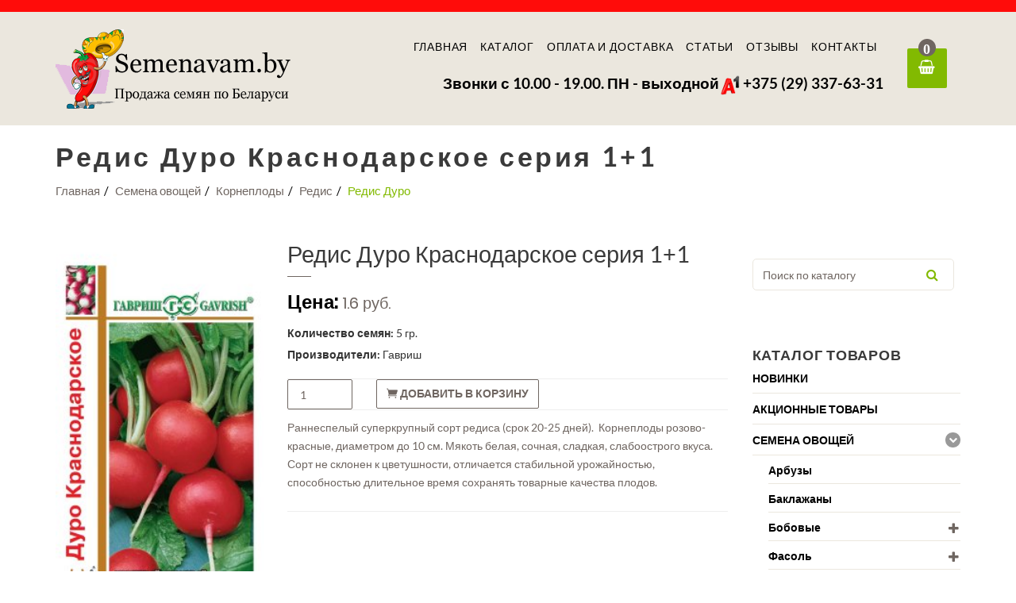

--- FILE ---
content_type: text/html; charset=UTF-8
request_url: https://semenavam.by/katalog/semena-ovoshhej/korneplodyi/redis/redis-duro-krasnodarskoe
body_size: 11603
content:
<!DOCTYPE html>
<!--[if IE 8]> <html lang="ru" class="ie8 no-js"> <![endif]-->
<!--[if IE 9]> <html lang="ru" class="ie9 no-js"> <![endif]-->
<!--[if !IE]> -->
<html lang="ru"><!-- <![endif]-->
<head>
    <meta http-equiv="content-type" content="text/html; charset=UTF-8">
    <base href="https://semenavam.by/"/>
    <meta charset="UTF-8">
    <title>Редис Дуро Краснодарское серия 1+1</title>
    <meta name="description" content="" />
    <meta name="viewport" content="width=device-width, initial-scale=1.0">
    
    <link rel="canonical" href="https://semenavam.by/katalog/semena-ovoshhej/korneplodyi/redis/redis-duro-krasnodarskoe" />
 
	<meta property="og:title" content="Редис Дуро Краснодарское серия 1+1" />
	<meta property="og:description" content="" />
	<meta property="og:image" content="https://semenavam.by/images/logo.png" />
    <meta property="og:type" content="website">
    <meta property="og:url" content="https://semenavam.by/katalog/semena-ovoshhej/korneplodyi/redis/redis-duro-krasnodarskoe" />
    
  <meta charset="utf-8">
  <meta content="width=device-width, initial-scale=1.0" name="viewport">

  <meta name="MobileOptimized" content="320">
  <link href="favicon.png" rel="shortcut icon" type="image/png" />
  
  <link href="css/bootstrap.css" rel="stylesheet" type="text/css">
  <link href="css/font-awesome.css" rel="stylesheet" type="text/css">

  <link href="css/eleganticon.css" rel="stylesheet" type="text/css">
  <link href="css/linearicons.css" rel="stylesheet" type="text/css">
  <link href="css/organicfood.css" rel="stylesheet" type="text/css">
  <link href="css/css.css" rel="stylesheet">
  <link rel="stylesheet" type="text/css" href="css/menumaker.css">
  <link href="css/owl.css" rel="stylesheet" type="text/css">
  <link href="css/magnific-popup.css" rel="stylesheet" type="text/css">
  <link href="css/style.css" rel="stylesheet" type="text/css">
  


<script async src="https://www.googletagmanager.com/gtag/js?id=UA-116338538-1"></script>
<script>
  window.dataLayer = window.dataLayer || [];
  function gtag(){ dataLayer.push(arguments);}
  gtag('js', new Date());

  gtag('config', 'UA-116338538-1');
</script>


<link rel="stylesheet" href="/assets/components/mspnnotify/js/web/pn/pnotify.custom.css" type="text/css" />
<link rel="stylesheet" href="/assets/components/minishop2/css/web/default_new.css?v=e2bdf7f5a6" type="text/css" />
<link rel="stylesheet" href="/assets/components/minishop2/css/web/lib/jquery.jgrowl.min.css" type="text/css" />
<script>miniShop2Config = {"close_all_message":"\u0437\u0430\u043a\u0440\u044b\u0442\u044c \u0432\u0441\u0435","cssUrl":"\/assets\/components\/minishop2\/css\/web\/","jsUrl":"\/assets\/components\/minishop2\/js\/web\/","actionUrl":"\/assets\/components\/minishop2\/action.php","ctx":"web","price_format":[2,"."," "],"price_format_no_zeros":true,"weight_format":[3,"."," "],"weight_format_no_zeros":true};</script>
<link rel="stylesheet" href="/assets/components/msearch2/css/web/default_new.css" type="text/css" />

	<script type="text/javascript">
		if (typeof mse2Config == "undefined") {mse2Config = {"cssUrl":"\/assets\/components\/msearch2\/css\/web\/","jsUrl":"\/assets\/components\/msearch2\/js\/web\/","actionUrl":"\/assets\/components\/msearch2\/action.php"};}
		if (typeof mse2FormConfig == "undefined") {mse2FormConfig = {};}
		mse2FormConfig["b1d500d44168e63ec28c87251098d8264fe79211"] = {"autocomplete":"results","queryVar":"query","minQuery":2,"pageId":297};
	</script>
<link rel="stylesheet" href="/assets/components/ajaxform/css/default.css" type="text/css" />
</head>

<body class=" dp-frs">
    
    <section class="zagryzka-bar">
        <div class="container">
            <div class="row">
                <div class="col-md-12">
                    <p class="zagryzka">






</p>
                </div>
            </div> 
        </div>  
    </section>

  <section class="nav-bar">
    <div class="container">
      <div class="row">
        <div class="col-md-4">
          <div class="logo logo-pages">
            <a href="/" title="semenavam.by"><img src="images/logo.png" class="img-responsive" alt="semenavam.by"></a>
          </div>
        </div>  
        <div class="col-md-7">
          <div class="navigation">
            
          <div class="navigation">
            <div id="cssmenu">
<ul><li><a  href="https://semenavam.by/" >Главная</a></li><li class="activemenu"><a href="https://semenavam.by/katalog/" >Каталог</a><ul><li class="had-sub"><a href="https://semenavam.by/katalog/sale/" >Летняя акция</a></li><li class="activemenu"><a href="https://semenavam.by/katalog/semena-ovoshhej/" >Семена овощей</a><ul><li class="had-sub"><a href="https://semenavam.by/katalog/semena-ovoshhej/arbuz/" >Арбузы</a></li><li class="had-sub"><a href="https://semenavam.by/katalog/semena-ovoshhej/baklazhanyi/" >Баклажаны</a></li><li><a href="https://semenavam.by/katalog/semena-ovoshhej/bobovyie/" >Бобовые</a><ul><li class="had-sub"><a href="https://semenavam.by/katalog/semena-ovoshhej/bobovyie/soya/" >Соя</a></li><li class="had-sub"><a href="https://semenavam.by/katalog/semena-ovoshhej/bobovyie/bobyi/" >Бобы</a></li><li class="had-sub"><a href="https://semenavam.by/katalog/semena-ovoshhej/bobovyie/gorox/" >Горох</a></li></ul></li><li><a href="https://semenavam.by/katalog/semena-ovoshhej/fasol/" >Фасоль</a><ul><li class="had-sub"><a href="https://semenavam.by/katalog/semena-ovoshhej/fasol/sparzhevaya/" >Спаржевая</a></li><li class="had-sub"><a href="https://semenavam.by/katalog/semena-ovoshhej/fasol/zernovaya/" >Зерновая</a></li></ul></li><li class="had-sub"><a href="https://semenavam.by/katalog/semena-ovoshhej/dyini/" >Дыни</a></li><li><a href="https://semenavam.by/katalog/semena-ovoshhej/tyikvennyie/" >Тыквенные</a><ul><li class="had-sub"><a href="https://semenavam.by/katalog/semena-ovoshhej/tyikvennyie/kabachki/" >Кабачки</a></li><li class="had-sub"><a href="https://semenavam.by/katalog/semena-ovoshhej/tyikvennyie/lagenariya/" >Лагенария</a></li><li class="had-sub"><a href="https://semenavam.by/katalog/semena-ovoshhej/tyikvennyie/patissonyi/" >Патиссоны</a></li><li class="had-sub"><a href="https://semenavam.by/katalog/semena-ovoshhej/tyikvennyie/tyikvyi/" >Тыквы</a></li><li class="had-sub"><a href="https://semenavam.by/katalog/semena-ovoshhej/tyikvennyie/dekorativnyie-tyikvyi/" >Декоративные тыквы</a></li></ul></li><li><a href="https://semenavam.by/katalog/semena-ovoshhej/kapusta/" >Капуста</a><ul><li class="had-sub"><a href="https://semenavam.by/katalog/semena-ovoshhej/kapusta/dekorativnaya/" >Декоративная</a></li><li class="had-sub"><a href="https://semenavam.by/katalog/semena-ovoshhej/kapusta/belokochannaya/" >Белокочанная</a></li><li class="had-sub"><a href="https://semenavam.by/katalog/semena-ovoshhej/kapusta/listovaya/" >Листовая</a></li><li class="had-sub"><a href="https://semenavam.by/katalog/semena-ovoshhej/kapusta/savojskaya/" >Савойская</a></li><li class="had-sub"><a href="https://semenavam.by/katalog/semena-ovoshhej/kapusta/czvetnaya/" >Цветная</a></li><li class="had-sub"><a href="https://semenavam.by/katalog/semena-ovoshhej/kapusta/chereshkovaya,-yaponskaya,-kitajskaya,-pekinskaya/" >Черешковая, японская, китайская, пекинская</a></li><li class="had-sub"><a href="https://semenavam.by/katalog/semena-ovoshhej/kapusta/brokkoli/" >Брокколи</a></li><li class="had-sub"><a href="https://semenavam.by/katalog/semena-ovoshhej/kapusta/bryusselskaya/" >Брюссельская</a></li><li class="had-sub"><a href="https://semenavam.by/katalog/semena-ovoshhej/kapusta/kolrabi/" >Кольраби</a></li><li class="had-sub"><a href="https://semenavam.by/katalog/semena-ovoshhej/kapusta/krasnokachannaya/" >Краснокачанная</a></li></ul></li><li class="had-sub"><a href="https://semenavam.by/katalog/semena-ovoshhej/kartofel/" >Картофель</a></li><li><a href="https://semenavam.by/katalog/semena-ovoshhej/luk/" >Лук</a><ul><li class="had-sub"><a href="https://semenavam.by/katalog/semena-ovoshhej/luk/luk-na-zelen/" >Лук на зелень</a></li><li class="had-sub"><a href="https://semenavam.by/katalog/semena-ovoshhej/luk/luk-batun/" >Лук батун</a></li><li class="had-sub"><a href="https://semenavam.by/katalog/semena-ovoshhej/luk/luk-repchatyij/" >Лук репчатый</a></li><li class="had-sub"><a href="https://semenavam.by/katalog/semena-ovoshhej/luk/luk-porej/" >Лук-порей</a></li><li class="had-sub"><a href="https://semenavam.by/katalog/semena-ovoshhej/luk/luk-shnitt/" >Лук-шнитт</a></li></ul></li><li class="had-sub"><a href="https://semenavam.by/katalog/semena-ovoshhej/tomatyi/" >Томаты</a></li><li class="activemenu"><a href="https://semenavam.by/katalog/semena-ovoshhej/korneplodyi/" >Корнеплоды</a><ul><li class="had-sub"><a href="https://semenavam.by/katalog/semena-ovoshhej/korneplodyi/svekla/" >Свекла</a></li><li class="had-sub"><a href="https://semenavam.by/katalog/semena-ovoshhej/korneplodyi/mangold/" >Мангольд</a></li><li class="had-sub"><a href="https://semenavam.by/katalog/semena-ovoshhej/korneplodyi/morkov/" >Морковь</a></li><li class="had-sub"><a href="https://semenavam.by/katalog/semena-ovoshhej/korneplodyi/redka/" >Редька</a></li><li class="had-sub"><a href="https://semenavam.by/katalog/semena-ovoshhej/korneplodyi/dajkonyi/" >Дайкон</a></li><li class="had-sub"><a href="https://semenavam.by/katalog/semena-ovoshhej/korneplodyi/repa/" >Репа</a></li><li class="had-sub"><a href="https://semenavam.by/katalog/semena-ovoshhej/korneplodyi/redis/" >Редис</a></li><li class="had-sub"><a href="https://semenavam.by/katalog/semena-ovoshhej/korneplodyi/turneps/" >Турнепс</a></li><li class="had-sub"><a href="https://semenavam.by/katalog/semena-ovoshhej/korneplodyi/bryukva/" >Брюква</a></li></ul></li><li><a href="https://semenavam.by/katalog/semena-ovoshhej/ogurczyi/" >Огурцы</a><ul><li class="had-sub"><a href="https://semenavam.by/katalog/semena-ovoshhej/ogurczyi/partenokarpicheskie-(samoopyilyaemyie)/" >Партенокарпические (самоопыляемые)</a></li><li class="had-sub"><a href="https://semenavam.by/katalog/semena-ovoshhej/ogurczyi/pcheloopyilyaemyie/" >Пчелоопыляемые</a></li></ul></li><li class="had-sub"><a href="https://semenavam.by/katalog/semena-ovoshhej/kukuruza/" >Кукуруза</a></li><li><a href="https://semenavam.by/katalog/semena-ovoshhej/podsolnechnik/" >Подсолнечник</a><ul><li class="had-sub"><a href="https://semenavam.by/katalog/semena-ovoshhej/podsolnechnik/ovoshhnyie/" >Овощные</a></li><li class="had-sub"><a href="https://semenavam.by/katalog/semena-ovoshhej/podsolnechnik/dekorativnyie/" >Декоративные</a></li></ul></li><li><a href="https://semenavam.by/katalog/semena-ovoshhej/perecz/" >Перец</a><ul><li class="had-sub"><a href="https://semenavam.by/katalog/semena-ovoshhej/perecz/perecz-ostryij-i-dekorativnyij/" >Перец острый и декоративный</a></li><li class="had-sub"><a href="https://semenavam.by/katalog/semena-ovoshhej/perecz/perecz-sladkij/" >Перец сладкий</a></li></ul></li><li><a href="https://semenavam.by/katalog/semena-ovoshhej/yagodnyie/" >Ягодные</a><ul><li class="had-sub"><a href="https://semenavam.by/katalog/semena-ovoshhej/yagodnyie/yagodyi/" >Ягоды</a></li><li class="had-sub"><a href="https://semenavam.by/katalog/semena-ovoshhej/yagodnyie/klubnika/" >Клубника</a></li><li class="had-sub"><a href="https://semenavam.by/katalog/semena-ovoshhej/yagodnyie/zemlyanika/" >Земляника</a></li></ul></li><li class="had-sub"><a href="https://semenavam.by/katalog/semena-ovoshhej/ekzotika/" >Экзотика</a></li></ul></li><li><a href="https://semenavam.by/katalog/semena-czvetov/" >Семена цветов</a><ul><li class="had-sub"><a href="https://semenavam.by/katalog/semena-czvetov/dvuletnie/" >Двулетние</a></li><li class="had-sub"><a href="https://semenavam.by/katalog/semena-czvetov/mnogoletnie/" >Многолетние</a></li><li class="had-sub"><a href="https://semenavam.by/katalog/semena-czvetov/odnoletnie/" >Однолетние</a></li></ul></li><li><a href="https://semenavam.by/katalog/zelen-i-pryanosti/" >Зелень и пряности</a><ul><li class="had-sub"><a href="https://semenavam.by/katalog/zelen-i-pryanosti/bazilik/" >Базилик</a></li><li class="had-sub"><a href="https://semenavam.by/katalog/zelen-i-pryanosti/petrushka/" >Петрушка</a></li><li class="had-sub"><a href="https://semenavam.by/katalog/zelen-i-pryanosti/salat/" >Салат</a></li><li class="had-sub"><a href="https://semenavam.by/katalog/zelen-i-pryanosti/selderej/" >Сельдерей</a></li><li class="had-sub"><a href="https://semenavam.by/katalog/zelen-i-pryanosti/tabak/" >Табак</a></li><li class="had-sub"><a href="https://semenavam.by/katalog/zelen-i-pryanosti/ukrop/" >Укроп</a></li><li class="had-sub"><a href="https://semenavam.by/katalog/zelen-i-pryanosti/fizalis/" >Физалис</a></li><li class="had-sub"><a href="https://semenavam.by/katalog/zelen-i-pryanosti/shpinat/" >Шпинат</a></li><li class="had-sub"><a href="https://semenavam.by/katalog/zelen-i-pryanosti/shhavel/" >Щавель</a></li><li class="had-sub"><a href="https://semenavam.by/katalog/zelen-i-pryanosti/lekarstvennyie-rasteniya/" >Лекарственные растения</a></li><li class="had-sub"><a href="https://semenavam.by/katalog/zelen-i-pryanosti/rukkola/" >Руккола </a></li><li class="had-sub"><a href="https://semenavam.by/katalog/zelen-i-pryanosti/pryanyie-travyi/" >Пряные травы</a></li></ul></li><li><a href="https://semenavam.by/katalog/udobreniya-i-sredstva-zashhityi/" >Удобрения и средства защиты</a><ul><li class="had-sub"><a href="https://semenavam.by/katalog/udobreniya-i-sredstva-zashhityi/gerbiczid/" >Гербицид</a></li><li class="had-sub"><a href="https://semenavam.by/katalog/udobreniya-i-sredstva-zashhityi/ot-boleznej/" >От болезней</a></li><li class="had-sub"><a href="https://semenavam.by/katalog/udobreniya-i-sredstva-zashhityi/ot-nasekomyix/" >От насекомых</a></li><li class="had-sub"><a href="https://semenavam.by/katalog/udobreniya-i-sredstva-zashhityi/ot-gryizunov/" >От грызунов</a></li><li class="had-sub"><a href="https://semenavam.by/katalog/udobreniya-i-sredstva-zashhityi/mu-stimulyatoryi/" >М/У, стимуляторы</a></li><li class="had-sub"><a href="https://semenavam.by/katalog/udobreniya-i-sredstva-zashhityi/dlya-sada/" >Для сада</a></li><li class="had-sub"><a href="https://semenavam.by/katalog/udobreniya-i-sredstva-zashhityi/dlya-tualetov-kompostnyix-kuch-vodoemov/" >Для туалетов, компостных куч, водоемов</a></li><li class="had-sub"><a href="https://semenavam.by/katalog/udobreniya-i-sredstva-zashhityi/soputstvuyushhie-tovaryi/" >Сопутствующие товары</a></li></ul></li><li class="had-sub"><a href="https://semenavam.by/katalog/organicheskie-udobreniya/" >Органические удобрения</a></li><li class="had-sub"><a href="https://semenavam.by/katalog/sideratyi/" >Сидераты</a></li></ul></li><li><a  href="https://semenavam.by/oplata-i-dostavka" >Оплата и доставка</a></li><li><a  href="https://semenavam.by/stati/" Статьи>Статьи</a></li><li><a  href="https://semenavam.by/reviews" >Отзывы</a></li><li><a  href="https://semenavam.by/contact" >Контакты</a></li></ul>
            </div>
          </div>
			
          </div>
          
          <div class="nav-info-bar">
            <ul class="info-list">
            	            		<li><a class="phone_header" href="tel:+375 (29) 337-63-31"><img src="images/a1.png" alt="a1" width="25" height="25"> +375 (29) 337-63-31</a>
            		



 </li>
            	 
            	 
            	            	
            </ul>
          </div>
          
          <div class="nav-info-bar">
            <ul class="info-list">
            	<li><a class="phone_header" href="contact">Звонки с 10.00 - 19.00. ПН - выходной</a></li>
            </ul>
          </div>

          
        </div>
        <div class="col-md-1">
            <div class="navbar-cart-icon">
            <a href="oformlenie-zakaza" title="Корзина" id="cart" class="cart">
                <i class="fa fa-shopping-basket" aria-hidden="true"><div class="count_header"><strong class="ms2_total_count">0</strong></div></i>
            </a>
          </div>
          
<div id="msMiniCart" >
    <div class="empty">
        
    </div>
    
    
  
    
    
    <div class="not_empty">
        
  
          <!-- cart -->
          <ul class="cart-box cart-box-pages">
           


            <li class="cart-subtotal text-right">Всего <strong class="ms2_total_count">0</strong> товаров на сумму: <strong class="ms2_total_cost">0</strong>руб.</li>
            <li class="cart-footer">
              <div class="row">
                <div class="col-xs-6">
                  <a href="oformlenie-zakaza" class="btn btn-default" title="Оформить заказ">Оформить заказ</a>
                </div>
              </div>
            </li>
          </ul>
        

    </div>
</div>        </div>
        

        
        
      </div>
    </div>        
  </section>

  <section id="page-banner" > 
    <div class="container">
      <div class="banner-dtl">
      <br />
        <h1 class="banner-heading">Редис Дуро Краснодарское серия 1+1</h1>
        <div class="breadcrumb-block">
            <ul class="breadcrumb"><li><a href="https://semenavam.by/">Главная</a></li><li><a href="https://semenavam.by/katalog/semena-ovoshhej/">Семена овощей</a></li><li><a href="https://semenavam.by/katalog/semena-ovoshhej/korneplodyi/">Корнеплоды</a></li><li><a href="https://semenavam.by/katalog/semena-ovoshhej/korneplodyi/redis/">Редис</a></li><li class="active">Редис Дуро</li></ul>
        </div>
      </div>
    </div>
  </section>
<section id="product-detail-right-sidebar" class="shop-page shop-page-right product-detail-page product-detail-left-sidebar">
    <div class="container">
      <div class="row">
        <div class="col-sm-9">
          <div class="row">
            <div class="col-sm-4">
              <div class="product-desc-img">
                
                    <div id="msGallery">
            <div class="fotorama"
             data-nav="thumbs"
             data-width="265"
             data-thumbheight="45"
             data-allowfullscreen="false"
             data-swipe="true"
             data-autoplay="5000">
                            <a href="/assets/images/products/3294/9863.438.jpg" target="_blank">
                    <img src="/assets/images/products/3294/small/9863.438.jpg" class="img-responsive" alt="" title="">
                </a>
                    </div>
    </div>

                  
              </div>           
            </div>
            <div class="col-sm-8">
              <div class="product-page-dtl-block" id="msProduct">
                          <form class="form-horizontal ms2_form" method="post">
            <input type="hidden" name="id" value="3294"/><input type="hidden" name="options[stok]" value="1"/>
                <h2 class="product-dtl-name">Редис Дуро Краснодарское серия 1+1</h2>
                <div class="product-dtl-price">Цена: <span class="price">1.6 руб.</span> 
                </div>
                <div class="product-desc">
                            <label class="control-label">Количество семян:</label>
                            5 гр.            <br />
        <label class="control-label">Производители:</label>
                            Гавриш            <br />

                <br><hr>
                <div class="product-dtl-btn-main-block">
                  <div class="row">


<div class="col-md-12 pad-lt-0 pad-rt-0">
                      <div class="cart-btn-block">
                        <div class="add-cart-btn-two">
                            
                            

            <div class="col-sm-3">
        <input type="number" name="count" id="product_price" class="input-sm_product form-control" min="1" value="1"/>
        </div>
        <div class="col-sm-9">
           <button type="submit" class="btn btn-default" name="ms2_action" value="cart/add">
                                <i aria-hidden="true" class="icon_cart"></i> Добавить в корзину
                            </button>
             </div> 
    
                            
                          
                        </div>
                      </div>
                    </div>


                    
                    
                </div>    

                </div>
                 <hr>    
                    
                  <p><p>Раннеспелый суперкрупный сорт редиса (срок 20-25 дней). &nbsp;Корнеплоды розово-красные, диаметром до 10 см. Мякоть белая, сочная, сладкая, слабоострого вкуса. Сорт не склонен к цветушности, отличается стабильной урожайностью, способностью длительное время сохранять товарные качества плодов.</p>
</p>
                  
                </div>

                </form>
                <hr>
              </div>
            </div>
          </div>
                <div class="row">    
                    <div class="col-md-12 pad-lt-0 pad-rt-0">
                 <br />

                    </div>
                    
                    
                  </div>
          
          
          
          <div class="shop-products-main-block"><br />
            <h4 class="related-products-heading-two">С этим товарам также покупают</h4>
            <div class="row text-center">
<div class="ms2_product col-md-3 col-sm-6 col-xs-6">      
  <div class="shop-three-products-block">   
   <form method="post" class="ms2_form">
                   <input type="hidden" name="id" value="5683">
            <input type="hidden" name="count" value="1">
            <input type="hidden" name="options[stok]" value="1"/>
    <div class="shop-three-products-img">
        <a href="katalog/semena-ovoshhej/korneplodyi/redis/redis-torero-f1-grigorev" title="Редис Тореро F1 Григорьев">
                            <img src="/assets/images/products/5683/small/13089.970.jpg" alt="Редис Тореро F1 Григорьев" class="img-responsive" title="Редис Тореро F1 Григорьев"/>
                    </a> 
       
                                               <div class="shop-three-promo-text">Новинка</div>
                      
    </div>
    <div class="shop-three-products-dtl">  
      <h5 class="shop-three-products-name"><a href="katalog/semena-ovoshhej/korneplodyi/redis/redis-torero-f1-grigorev" title="Редис Тореро F1 Григорьев">Редис Тореро F1 Григорьев</a></h5>

        <div class="shop-three-products-price">  
                        <span class="price">1.8 руб.</span>
            
        </div>
        
    </div>
    
    
<div class="add-cart-btn cart_bot">
        
        <div class="row">
            <div class="col-sm-6">
        <input type="number" name="count" id="product_price" class="input-sm1 form-control" min="1" value="1"/>
        </div>
        <div class="col-sm-6">
            <button class="btn pull-right cart_button" type="submit" name="ms2_action" value="cart/add">
                В корзину
            </button>
             </div> 
        </div> 
    </div>   

    
    

    

        </form>
  </div>
</div>
<div class="ms2_product col-md-3 col-sm-6 col-xs-6">      
  <div class="shop-three-products-block">   
   <form method="post" class="ms2_form">
                   <input type="hidden" name="id" value="739">
            <input type="hidden" name="count" value="1">
            <input type="hidden" name="options[stok]" value="1"/>
    <div class="shop-three-products-img">
        <a href="katalog/semena-ovoshhej/korneplodyi/redis/redis-ilke" title="Редис Илке">
                            <img src="/assets/images/products/739/small/44233462a3dac65b3b4c2f4011b7cdf7.jpg" alt="Редис Илке" class="img-responsive" title="Редис Илке"/>
                    </a> 
       
                                  
    </div>
    <div class="shop-three-products-dtl">  
      <h5 class="shop-three-products-name"><a href="katalog/semena-ovoshhej/korneplodyi/redis/redis-ilke" title="Редис Илке">Редис Илке</a></h5>

        <div class="shop-three-products-price">  
                        <span class="price">1.2 руб.</span>
            
        </div>
        
    </div>
    
    
<div class="add-cart-btn cart_bot">
        
        <div class="row">
            <div class="col-sm-6">
        <input type="number" name="count" id="product_price" class="input-sm1 form-control" min="1" value="1"/>
        </div>
        <div class="col-sm-6">
            <button class="btn pull-right cart_button" type="submit" name="ms2_action" value="cart/add">
                В корзину
            </button>
             </div> 
        </div> 
    </div>   

    
    

    

        </form>
  </div>
</div>
<div class="ms2_product col-md-3 col-sm-6 col-xs-6">      
  <div class="shop-three-products-block">   
   <form method="post" class="ms2_form">
                   <input type="hidden" name="id" value="1753">
            <input type="hidden" name="count" value="1">
            <input type="hidden" name="options[stok]" value="1"/>
    <div class="shop-three-products-img">
        <a href="katalog/semena-ovoshhej/korneplodyi/redis/redis-saxarok" title="Редис Сахарок">
                            <img src="/assets/images/products/1753/small/dde15e980c14a2f5d6254cf148529274.jpg" alt="Редис Сахарок" class="img-responsive" title="Редис Сахарок"/>
                    </a> 
       
                                               <div class="shop-three-promo-text">Новинка</div>
                      
    </div>
    <div class="shop-three-products-dtl">  
      <h5 class="shop-three-products-name"><a href="katalog/semena-ovoshhej/korneplodyi/redis/redis-saxarok" title="Редис Сахарок">Редис Сахарок</a></h5>

        <div class="shop-three-products-price">  
                        <span class="price">1.4 руб.</span>
            
        </div>
        
    </div>
    
    
<div class="add-cart-btn cart_bot">
        
        <div class="row">
            <div class="col-sm-6">
        <input type="number" name="count" id="product_price" class="input-sm1 form-control" min="1" value="1"/>
        </div>
        <div class="col-sm-6">
            <button class="btn pull-right cart_button" type="submit" name="ms2_action" value="cart/add">
                В корзину
            </button>
             </div> 
        </div> 
    </div>   

    
    

    

        </form>
  </div>
</div>
<div class="ms2_product col-md-3 col-sm-6 col-xs-6">      
  <div class="shop-three-products-block">   
   <form method="post" class="ms2_form">
                   <input type="hidden" name="id" value="1756">
            <input type="hidden" name="count" value="1">
            <input type="hidden" name="options[stok]" value=""/>
    <div class="shop-three-products-img">
        <a href="katalog/semena-ovoshhej/korneplodyi/redis/redis-rizenbutter-(maslyanyij-korol)" title="Редис РИЗЕНБУТТЕР (МАСЛЯНЫЙ КОРОЛЬ)">
                            <img src="/assets/images/products/1756/small/redis-rizenbutter-ss.jpg" alt="Редис РИЗЕНБУТТЕР (МАСЛЯНЫЙ КОРОЛЬ)" class="img-responsive" title="Редис РИЗЕНБУТТЕР (МАСЛЯНЫЙ КОРОЛЬ)"/>
                    </a> 
       
                                               <div class="shop-three-promo-text">Новинка</div>
                      
    </div>
    <div class="shop-three-products-dtl">  
      <h5 class="shop-three-products-name"><a href="katalog/semena-ovoshhej/korneplodyi/redis/redis-rizenbutter-(maslyanyij-korol)" title="Редис РИЗЕНБУТТЕР (МАСЛЯНЫЙ КОРОЛЬ)">Редис РИЗЕНБУТТЕР (МАСЛЯНЫЙ КОРОЛЬ)</a></h5>

        <div class="shop-three-products-price">  
                        <span class="price">1.2 руб.</span>
            
        </div>
        
    </div>
    
    

    <div class="add-cart-btn cart_bot">
        
        <div class="row">
            <div class="col-sm-12">
                <p class="no_stok">Товара нет на складе</p>
            </div>
 
        </div> 
    </div>
   

    
    

    

        </form>
  </div>
</div> 
            </div>
          </div>
        </div>
        <div class="col-sm-3">

            
          <div class="sidebar-widgets">
            <div class="top-selling-widget">
                
              
            </div>
          </div>  
          
                    <div class="sidebar-widgets">
            <div class="search-box">
                <form data-key="b1d500d44168e63ec28c87251098d8264fe79211" action="rezultatyi-poiska" method="get" class="search-form msearch2" id="mse2_form search-form">
	<input type="text" id="search" class="form-control" name="query" placeholder="Поиск по каталогу" value="" />
	<button class="search_button" type="submit"><i class="fa fa-search"></i></button>
</form>        
            </div>
            
                      
                            
         
                                    <div class="accordions-widget">
              <h5 class="sidebar-heading">КАТАЛОГ ТОВАРОВ</h5>
              <div class="accor-widget">
                <div class="panel-group shop-panel" id="accordion" role="tablist" aria-multiselectable="false">
                  
                  <div class="panel panel-default">
                    <div class="panel-heading" role="tab" id="headingFourMain2">
                      <h6 class="panel-title products-main-heading">
                        <a role="button" class="collapsed"href="new-products">   
                        Новинки
                        </a>
                      </h6>
                    </div>
                  </div>
                  
                  <div class="panel panel-default">
                    <div class="panel-heading" role="tab" id="headingFourMain">
                      <h6 class="panel-title products-main-heading">
                        <a role="button" class="collapsed"href="sale-products">   
                        Акционные товары
                        </a>
                      </h6>
                    </div>
                  </div>
                  
                  
<div class="panel panel-default">
                    <div class="panel-heading" role="tab" id="headingTwoMain">
                      <h6 class="panel-title products-main-heading">
                        <a role="button" class="collapsed" data-toggle="collapse" data-parent="#accordion" href="#collapseTwoMain" aria-expanded="true" aria-controls="collapseTwoMain">   
                        Семена овощей
                        <span class="btn shop-widget-btn shop-widget-btn-down hidden-xs"><i class="fa fa-chevron-down"></i></span>
                        <span class="btn shop-widget-btn shop-widget-btn-up hidden-xs"><i class="fa fa-chevron-up"></i></span>
                        </a>
                      </h6>
                    </div>
                    <div id="collapseTwoMain" class="panel-collapse collapse 
                    in
                    " role="tabpanel" aria-labelledby="headingTwoMain">
	                   <div class="panel-body">
                        <div class="panel-group shop-sub-panel" id="accordionTwo" role="tablist" aria-multiselectable="false">
                              <div class="panel panel-default sub-panel">
	<div class="panel-heading sub-panel-heading" role="tab" id="TwoheadingOne13">
      <h6 class="panel-title products-heading">
        <a role="button" class="collapsed" href="https://semenavam.by/katalog/semena-ovoshhej/arbuz/">Арбузы
        </a>
      </h6>
    </div>
    </div><div class="panel panel-default sub-panel">
	<div class="panel-heading sub-panel-heading" role="tab" id="TwoheadingOne14">
      <h6 class="panel-title products-heading">
        <a role="button" class="collapsed" href="https://semenavam.by/katalog/semena-ovoshhej/baklazhanyi/">Баклажаны
        </a>
      </h6>
    </div>
    </div><div class="panel panel-default sub-panel">
	<div class="panel-heading sub-panel-heading" role="tab" id="TwoheadingOne15">
      <h6 class="panel-title products-heading">
        <a role="button" class="collapsed" data-toggle="collapse" data-parent="#accordionTwo15" href="#TwocollapseOne15" aria-expanded="false" aria-controls="TwocollapseOne15">Бобовые
        <span class="btn shop-widget-btn shop-widget-btn-minus hidden-xs"><i class="fa fa-minus"></i></span>
        <span class="btn shop-widget-btn shop-widget-btn-plus hidden-xs"><i class="fa fa-plus"></i></span>
        </a>
      </h6>
    </div><div id="TwocollapseOne15" class="panel-collapse collapse "  style="height: auto;" role="tabpanel" aria-labelledby="TwoheadingOne15">
                  <div class="panel-body panel-body_inner">
                    <ul>
                        <div class="panel panel-default sub-panel">
	<div class="panel-heading sub-panel-heading" role="tab" id="TwoheadingOne16">
      <h6 class="panel-title products-heading">
        <a role="button" class="collapsed" href="https://semenavam.by/katalog/semena-ovoshhej/bobovyie/soya/">Соя</a>
      </h6>
    </div>
    </div><div class="panel panel-default sub-panel">
	<div class="panel-heading sub-panel-heading" role="tab" id="TwoheadingOne17">
      <h6 class="panel-title products-heading">
        <a role="button" class="collapsed" href="https://semenavam.by/katalog/semena-ovoshhej/bobovyie/bobyi/">Бобы</a>
      </h6>
    </div>
    </div><div class="panel panel-default sub-panel">
	<div class="panel-heading sub-panel-heading" role="tab" id="TwoheadingOne18">
      <h6 class="panel-title products-heading">
        <a role="button" class="collapsed" data-toggle="collapse" data-parent="#accordionTwo18" href="#TwocollapseOne18" aria-expanded="false" aria-controls="TwocollapseOne18">Горох
        <span class="btn shop-widget-btn shop-widget-btn-minus hidden-xs"><i class="fa fa-minus"></i></span>
        <span class="btn shop-widget-btn shop-widget-btn-plus hidden-xs"><i class="fa fa-plus"></i></span>
        </a>
      </h6>
    </div><div id="TwocollapseOne18" class="panel-collapse collapse "  style="height: auto;" role="tabpanel" aria-labelledby="TwoheadingOne18">
                  <div class="panel-body panel-body_inner">
                    <ul>
                        <div class="panel panel-default sub-panel">
	<div class="panel-heading sub-panel-heading" role="tab" id="TwoheadingOne313">
      <h6 class="panel-title products-heading">
        <a role="button" class="collapsed" href="https://semenavam.by/katalog/semena-ovoshhej/bobovyie/gorox/lushhilnyij/">Лущильный</a>
      </h6>
    </div>
    </div>
                    </ul>
                  </div>
                </div>
    </div>
                    </ul>
                  </div>
                </div>
    </div><div class="panel panel-default sub-panel">
	<div class="panel-heading sub-panel-heading" role="tab" id="TwoheadingOne19">
      <h6 class="panel-title products-heading">
        <a role="button" class="collapsed" data-toggle="collapse" data-parent="#accordionTwo19" href="#TwocollapseOne19" aria-expanded="false" aria-controls="TwocollapseOne19">Фасоль
        <span class="btn shop-widget-btn shop-widget-btn-minus hidden-xs"><i class="fa fa-minus"></i></span>
        <span class="btn shop-widget-btn shop-widget-btn-plus hidden-xs"><i class="fa fa-plus"></i></span>
        </a>
      </h6>
    </div><div id="TwocollapseOne19" class="panel-collapse collapse "  style="height: auto;" role="tabpanel" aria-labelledby="TwoheadingOne19">
                  <div class="panel-body panel-body_inner">
                    <ul>
                        <div class="panel panel-default sub-panel">
	<div class="panel-heading sub-panel-heading" role="tab" id="TwoheadingOne20">
      <h6 class="panel-title products-heading">
        <a role="button" class="collapsed" href="https://semenavam.by/katalog/semena-ovoshhej/fasol/sparzhevaya/">Спаржевая</a>
      </h6>
    </div>
    </div><div class="panel panel-default sub-panel">
	<div class="panel-heading sub-panel-heading" role="tab" id="TwoheadingOne21">
      <h6 class="panel-title products-heading">
        <a role="button" class="collapsed" href="https://semenavam.by/katalog/semena-ovoshhej/fasol/zernovaya/">Зерновая</a>
      </h6>
    </div>
    </div>
                    </ul>
                  </div>
                </div>
    </div><div class="panel panel-default sub-panel">
	<div class="panel-heading sub-panel-heading" role="tab" id="TwoheadingOne311">
      <h6 class="panel-title products-heading">
        <a role="button" class="collapsed" href="https://semenavam.by/katalog/semena-ovoshhej/dyini/">Дыни
        </a>
      </h6>
    </div>
    </div><div class="panel panel-default sub-panel">
	<div class="panel-heading sub-panel-heading" role="tab" id="TwoheadingOne22">
      <h6 class="panel-title products-heading">
        <a role="button" class="collapsed" data-toggle="collapse" data-parent="#accordionTwo22" href="#TwocollapseOne22" aria-expanded="false" aria-controls="TwocollapseOne22">Тыквенные
        <span class="btn shop-widget-btn shop-widget-btn-minus hidden-xs"><i class="fa fa-minus"></i></span>
        <span class="btn shop-widget-btn shop-widget-btn-plus hidden-xs"><i class="fa fa-plus"></i></span>
        </a>
      </h6>
    </div><div id="TwocollapseOne22" class="panel-collapse collapse "  style="height: auto;" role="tabpanel" aria-labelledby="TwoheadingOne22">
                  <div class="panel-body panel-body_inner">
                    <ul>
                        <div class="panel panel-default sub-panel">
	<div class="panel-heading sub-panel-heading" role="tab" id="TwoheadingOne23">
      <h6 class="panel-title products-heading">
        <a role="button" class="collapsed" href="https://semenavam.by/katalog/semena-ovoshhej/tyikvennyie/kabachki/">Кабачки</a>
      </h6>
    </div>
    </div><div class="panel panel-default sub-panel">
	<div class="panel-heading sub-panel-heading" role="tab" id="TwoheadingOne24">
      <h6 class="panel-title products-heading">
        <a role="button" class="collapsed" href="https://semenavam.by/katalog/semena-ovoshhej/tyikvennyie/lagenariya/">Лагенария</a>
      </h6>
    </div>
    </div><div class="panel panel-default sub-panel">
	<div class="panel-heading sub-panel-heading" role="tab" id="TwoheadingOne25">
      <h6 class="panel-title products-heading">
        <a role="button" class="collapsed" href="https://semenavam.by/katalog/semena-ovoshhej/tyikvennyie/patissonyi/">Патиссоны</a>
      </h6>
    </div>
    </div><div class="panel panel-default sub-panel">
	<div class="panel-heading sub-panel-heading" role="tab" id="TwoheadingOne26">
      <h6 class="panel-title products-heading">
        <a role="button" class="collapsed" href="https://semenavam.by/katalog/semena-ovoshhej/tyikvennyie/tyikvyi/">Тыквы</a>
      </h6>
    </div>
    </div><div class="panel panel-default sub-panel">
	<div class="panel-heading sub-panel-heading" role="tab" id="TwoheadingOne27">
      <h6 class="panel-title products-heading">
        <a role="button" class="collapsed" href="https://semenavam.by/katalog/semena-ovoshhej/tyikvennyie/dekorativnyie-tyikvyi/">Декоративные тыквы</a>
      </h6>
    </div>
    </div>
                    </ul>
                  </div>
                </div>
    </div><div class="panel panel-default sub-panel">
	<div class="panel-heading sub-panel-heading" role="tab" id="TwoheadingOne28">
      <h6 class="panel-title products-heading">
        <a role="button" class="collapsed" data-toggle="collapse" data-parent="#accordionTwo28" href="#TwocollapseOne28" aria-expanded="false" aria-controls="TwocollapseOne28">Капуста
        <span class="btn shop-widget-btn shop-widget-btn-minus hidden-xs"><i class="fa fa-minus"></i></span>
        <span class="btn shop-widget-btn shop-widget-btn-plus hidden-xs"><i class="fa fa-plus"></i></span>
        </a>
      </h6>
    </div><div id="TwocollapseOne28" class="panel-collapse collapse "  style="height: auto;" role="tabpanel" aria-labelledby="TwoheadingOne28">
                  <div class="panel-body panel-body_inner">
                    <ul>
                        <div class="panel panel-default sub-panel">
	<div class="panel-heading sub-panel-heading" role="tab" id="TwoheadingOne29">
      <h6 class="panel-title products-heading">
        <a role="button" class="collapsed" href="https://semenavam.by/katalog/semena-ovoshhej/kapusta/dekorativnaya/">Декоративная</a>
      </h6>
    </div>
    </div><div class="panel panel-default sub-panel">
	<div class="panel-heading sub-panel-heading" role="tab" id="TwoheadingOne30">
      <h6 class="panel-title products-heading">
        <a role="button" class="collapsed" href="https://semenavam.by/katalog/semena-ovoshhej/kapusta/belokochannaya/">Белокочанная</a>
      </h6>
    </div>
    </div><div class="panel panel-default sub-panel">
	<div class="panel-heading sub-panel-heading" role="tab" id="TwoheadingOne31">
      <h6 class="panel-title products-heading">
        <a role="button" class="collapsed" href="https://semenavam.by/katalog/semena-ovoshhej/kapusta/listovaya/">Листовая</a>
      </h6>
    </div>
    </div><div class="panel panel-default sub-panel">
	<div class="panel-heading sub-panel-heading" role="tab" id="TwoheadingOne32">
      <h6 class="panel-title products-heading">
        <a role="button" class="collapsed" href="https://semenavam.by/katalog/semena-ovoshhej/kapusta/savojskaya/">Савойская</a>
      </h6>
    </div>
    </div><div class="panel panel-default sub-panel">
	<div class="panel-heading sub-panel-heading" role="tab" id="TwoheadingOne33">
      <h6 class="panel-title products-heading">
        <a role="button" class="collapsed" href="https://semenavam.by/katalog/semena-ovoshhej/kapusta/czvetnaya/">Цветная</a>
      </h6>
    </div>
    </div><div class="panel panel-default sub-panel">
	<div class="panel-heading sub-panel-heading" role="tab" id="TwoheadingOne34">
      <h6 class="panel-title products-heading">
        <a role="button" class="collapsed" href="https://semenavam.by/katalog/semena-ovoshhej/kapusta/chereshkovaya,-yaponskaya,-kitajskaya,-pekinskaya/">Черешковая, японская, китайская, пекинская</a>
      </h6>
    </div>
    </div><div class="panel panel-default sub-panel">
	<div class="panel-heading sub-panel-heading" role="tab" id="TwoheadingOne35">
      <h6 class="panel-title products-heading">
        <a role="button" class="collapsed" href="https://semenavam.by/katalog/semena-ovoshhej/kapusta/brokkoli/">Брокколи</a>
      </h6>
    </div>
    </div><div class="panel panel-default sub-panel">
	<div class="panel-heading sub-panel-heading" role="tab" id="TwoheadingOne36">
      <h6 class="panel-title products-heading">
        <a role="button" class="collapsed" href="https://semenavam.by/katalog/semena-ovoshhej/kapusta/bryusselskaya/">Брюссельская</a>
      </h6>
    </div>
    </div><div class="panel panel-default sub-panel">
	<div class="panel-heading sub-panel-heading" role="tab" id="TwoheadingOne37">
      <h6 class="panel-title products-heading">
        <a role="button" class="collapsed" href="https://semenavam.by/katalog/semena-ovoshhej/kapusta/kolrabi/">Кольраби</a>
      </h6>
    </div>
    </div><div class="panel panel-default sub-panel">
	<div class="panel-heading sub-panel-heading" role="tab" id="TwoheadingOne38">
      <h6 class="panel-title products-heading">
        <a role="button" class="collapsed" href="https://semenavam.by/katalog/semena-ovoshhej/kapusta/krasnokachannaya/">Краснокачанная</a>
      </h6>
    </div>
    </div>
                    </ul>
                  </div>
                </div>
    </div><div class="panel panel-default sub-panel">
	<div class="panel-heading sub-panel-heading" role="tab" id="TwoheadingOne39">
      <h6 class="panel-title products-heading">
        <a role="button" class="collapsed" href="https://semenavam.by/katalog/semena-ovoshhej/kartofel/">Картофель
        </a>
      </h6>
    </div>
    </div><div class="panel panel-default sub-panel">
	<div class="panel-heading sub-panel-heading" role="tab" id="TwoheadingOne45">
      <h6 class="panel-title products-heading">
        <a role="button" class="collapsed" data-toggle="collapse" data-parent="#accordionTwo45" href="#TwocollapseOne45" aria-expanded="false" aria-controls="TwocollapseOne45">Лук
        <span class="btn shop-widget-btn shop-widget-btn-minus hidden-xs"><i class="fa fa-minus"></i></span>
        <span class="btn shop-widget-btn shop-widget-btn-plus hidden-xs"><i class="fa fa-plus"></i></span>
        </a>
      </h6>
    </div><div id="TwocollapseOne45" class="panel-collapse collapse "  style="height: auto;" role="tabpanel" aria-labelledby="TwoheadingOne45">
                  <div class="panel-body panel-body_inner">
                    <ul>
                        <div class="panel panel-default sub-panel">
	<div class="panel-heading sub-panel-heading" role="tab" id="TwoheadingOne46">
      <h6 class="panel-title products-heading">
        <a role="button" class="collapsed" href="https://semenavam.by/katalog/semena-ovoshhej/luk/luk-na-zelen/">Лук на зелень</a>
      </h6>
    </div>
    </div><div class="panel panel-default sub-panel">
	<div class="panel-heading sub-panel-heading" role="tab" id="TwoheadingOne47">
      <h6 class="panel-title products-heading">
        <a role="button" class="collapsed" href="https://semenavam.by/katalog/semena-ovoshhej/luk/luk-batun/">Лук батун</a>
      </h6>
    </div>
    </div><div class="panel panel-default sub-panel">
	<div class="panel-heading sub-panel-heading" role="tab" id="TwoheadingOne48">
      <h6 class="panel-title products-heading">
        <a role="button" class="collapsed" href="https://semenavam.by/katalog/semena-ovoshhej/luk/luk-repchatyij/">Лук репчатый</a>
      </h6>
    </div>
    </div><div class="panel panel-default sub-panel">
	<div class="panel-heading sub-panel-heading" role="tab" id="TwoheadingOne49">
      <h6 class="panel-title products-heading">
        <a role="button" class="collapsed" href="https://semenavam.by/katalog/semena-ovoshhej/luk/luk-porej/">Лук-порей</a>
      </h6>
    </div>
    </div><div class="panel panel-default sub-panel">
	<div class="panel-heading sub-panel-heading" role="tab" id="TwoheadingOne50">
      <h6 class="panel-title products-heading">
        <a role="button" class="collapsed" href="https://semenavam.by/katalog/semena-ovoshhej/luk/luk-shnitt/">Лук-шнитт</a>
      </h6>
    </div>
    </div>
                    </ul>
                  </div>
                </div>
    </div><div class="panel panel-default sub-panel">
	<div class="panel-heading sub-panel-heading" role="tab" id="TwoheadingOne70">
      <h6 class="panel-title products-heading">
        <a role="button" class="collapsed" href="https://semenavam.by/katalog/semena-ovoshhej/tomatyi/">Томаты
        </a>
      </h6>
    </div>
    </div><div class="panel panel-default sub-panel">
	<div class="panel-heading sub-panel-heading" role="tab" id="TwoheadingOne301">
      <h6 class="panel-title products-heading">
        <a role="button" 

                     data-toggle="collapse" data-parent="#accordionTwo301" href="#TwocollapseOne301" aria-expanded="false" aria-controls="TwocollapseOne301">Корнеплоды
        <span class="btn shop-widget-btn shop-widget-btn-minus hidden-xs"><i class="fa fa-minus"></i></span>
        <span class="btn shop-widget-btn shop-widget-btn-plus hidden-xs"><i class="fa fa-plus"></i></span>
        </a>
      </h6>
    </div><div id="TwocollapseOne301" class="panel-collapse collapse "  style="height: auto;" role="tabpanel" aria-labelledby="TwoheadingOne301">
                  <div class="panel-body panel-body_inner">
                    <ul>
                        <div class="panel panel-default sub-panel">
	<div class="panel-heading sub-panel-heading" role="tab" id="TwoheadingOne69">
      <h6 class="panel-title products-heading">
        <a role="button" class="collapsed" href="https://semenavam.by/katalog/semena-ovoshhej/korneplodyi/svekla/">Свекла</a>
      </h6>
    </div>
    </div><div class="panel panel-default sub-panel">
	<div class="panel-heading sub-panel-heading" role="tab" id="TwoheadingOne302">
      <h6 class="panel-title products-heading">
        <a role="button" class="collapsed" href="https://semenavam.by/katalog/semena-ovoshhej/korneplodyi/mangold/">Мангольд</a>
      </h6>
    </div>
    </div><div class="panel panel-default sub-panel">
	<div class="panel-heading sub-panel-heading" role="tab" id="TwoheadingOne52">
      <h6 class="panel-title products-heading">
        <a role="button" class="collapsed" data-toggle="collapse" data-parent="#accordionTwo52" href="#TwocollapseOne52" aria-expanded="false" aria-controls="TwocollapseOne52">Морковь
        <span class="btn shop-widget-btn shop-widget-btn-minus hidden-xs"><i class="fa fa-minus"></i></span>
        <span class="btn shop-widget-btn shop-widget-btn-plus hidden-xs"><i class="fa fa-plus"></i></span>
        </a>
      </h6>
    </div><div id="TwocollapseOne52" class="panel-collapse collapse "  style="height: auto;" role="tabpanel" aria-labelledby="TwoheadingOne52">
                  <div class="panel-body panel-body_inner">
                    <ul>
                        <div class="panel panel-default sub-panel">
	<div class="panel-heading sub-panel-heading" role="tab" id="TwoheadingOne53">
      <h6 class="panel-title products-heading">
        <a role="button" class="collapsed" href="https://semenavam.by/katalog/semena-ovoshhej/korneplodyi/morkov/morkov-v-granulax/">Морковь в гранулах</a>
      </h6>
    </div>
    </div><div class="panel panel-default sub-panel">
	<div class="panel-heading sub-panel-heading" role="tab" id="TwoheadingOne54">
      <h6 class="panel-title products-heading">
        <a role="button" class="collapsed" href="https://semenavam.by/katalog/semena-ovoshhej/korneplodyi/morkov/morkov-na-lente/">Морковь на ленте</a>
      </h6>
    </div>
    </div><div class="panel panel-default sub-panel">
	<div class="panel-heading sub-panel-heading" role="tab" id="TwoheadingOne55">
      <h6 class="panel-title products-heading">
        <a role="button" class="collapsed" href="https://semenavam.by/katalog/semena-ovoshhej/korneplodyi/morkov/morkov-semenami/">Морковь семенами</a>
      </h6>
    </div>
    </div>
                    </ul>
                  </div>
                </div>
    </div><div class="panel panel-default sub-panel">
	<div class="panel-heading sub-panel-heading" role="tab" id="TwoheadingOne66">
      <h6 class="panel-title products-heading">
        <a role="button" class="collapsed" href="https://semenavam.by/katalog/semena-ovoshhej/korneplodyi/redka/">Редька</a>
      </h6>
    </div>
    </div><div class="panel panel-default sub-panel">
	<div class="panel-heading sub-panel-heading" role="tab" id="TwoheadingOne303">
      <h6 class="panel-title products-heading">
        <a role="button" class="collapsed" href="https://semenavam.by/katalog/semena-ovoshhej/korneplodyi/dajkonyi/">Дайкон</a>
      </h6>
    </div>
    </div><div class="panel panel-default sub-panel">
	<div class="panel-heading sub-panel-heading" role="tab" id="TwoheadingOne67">
      <h6 class="panel-title products-heading">
        <a role="button" class="collapsed" href="https://semenavam.by/katalog/semena-ovoshhej/korneplodyi/repa/">Репа</a>
      </h6>
    </div>
    </div><div class="panel panel-default sub-panel">
	<div class="panel-heading sub-panel-heading" role="tab" id="TwoheadingOne65">
      <h6 class="panel-title products-heading">
        <a role="button" class="collapsed" href="https://semenavam.by/katalog/semena-ovoshhej/korneplodyi/redis/">Редис</a>
      </h6>
    </div>
    </div><div class="panel panel-default sub-panel">
	<div class="panel-heading sub-panel-heading" role="tab" id="TwoheadingOne304">
      <h6 class="panel-title products-heading">
        <a role="button" class="collapsed" href="https://semenavam.by/katalog/semena-ovoshhej/korneplodyi/turneps/">Турнепс</a>
      </h6>
    </div>
    </div><div class="panel panel-default sub-panel">
	<div class="panel-heading sub-panel-heading" role="tab" id="TwoheadingOne305">
      <h6 class="panel-title products-heading">
        <a role="button" class="collapsed" href="https://semenavam.by/katalog/semena-ovoshhej/korneplodyi/bryukva/">Брюква</a>
      </h6>
    </div>
    </div>
                    </ul>
                  </div>
                </div>
    </div><div class="panel panel-default sub-panel">
	<div class="panel-heading sub-panel-heading" role="tab" id="TwoheadingOne56">
      <h6 class="panel-title products-heading">
        <a role="button" class="collapsed" data-toggle="collapse" data-parent="#accordionTwo56" href="#TwocollapseOne56" aria-expanded="false" aria-controls="TwocollapseOne56">Огурцы
        <span class="btn shop-widget-btn shop-widget-btn-minus hidden-xs"><i class="fa fa-minus"></i></span>
        <span class="btn shop-widget-btn shop-widget-btn-plus hidden-xs"><i class="fa fa-plus"></i></span>
        </a>
      </h6>
    </div><div id="TwocollapseOne56" class="panel-collapse collapse "  style="height: auto;" role="tabpanel" aria-labelledby="TwoheadingOne56">
                  <div class="panel-body panel-body_inner">
                    <ul>
                        <div class="panel panel-default sub-panel">
	<div class="panel-heading sub-panel-heading" role="tab" id="TwoheadingOne57">
      <h6 class="panel-title products-heading">
        <a role="button" class="collapsed" href="https://semenavam.by/katalog/semena-ovoshhej/ogurczyi/partenokarpicheskie-(samoopyilyaemyie)/">Партенокарпические (самоопыляемые)</a>
      </h6>
    </div>
    </div><div class="panel panel-default sub-panel">
	<div class="panel-heading sub-panel-heading" role="tab" id="TwoheadingOne58">
      <h6 class="panel-title products-heading">
        <a role="button" class="collapsed" href="https://semenavam.by/katalog/semena-ovoshhej/ogurczyi/pcheloopyilyaemyie/">Пчелоопыляемые</a>
      </h6>
    </div>
    </div>
                    </ul>
                  </div>
                </div>
    </div><div class="panel panel-default sub-panel">
	<div class="panel-heading sub-panel-heading" role="tab" id="TwoheadingOne44">
      <h6 class="panel-title products-heading">
        <a role="button" class="collapsed" href="https://semenavam.by/katalog/semena-ovoshhej/kukuruza/">Кукуруза
        </a>
      </h6>
    </div>
    </div><div class="panel panel-default sub-panel">
	<div class="panel-heading sub-panel-heading" role="tab" id="TwoheadingOne62">
      <h6 class="panel-title products-heading">
        <a role="button" class="collapsed" data-toggle="collapse" data-parent="#accordionTwo62" href="#TwocollapseOne62" aria-expanded="false" aria-controls="TwocollapseOne62">Подсолнечник
        <span class="btn shop-widget-btn shop-widget-btn-minus hidden-xs"><i class="fa fa-minus"></i></span>
        <span class="btn shop-widget-btn shop-widget-btn-plus hidden-xs"><i class="fa fa-plus"></i></span>
        </a>
      </h6>
    </div><div id="TwocollapseOne62" class="panel-collapse collapse "  style="height: auto;" role="tabpanel" aria-labelledby="TwoheadingOne62">
                  <div class="panel-body panel-body_inner">
                    <ul>
                        <div class="panel panel-default sub-panel">
	<div class="panel-heading sub-panel-heading" role="tab" id="TwoheadingOne63">
      <h6 class="panel-title products-heading">
        <a role="button" class="collapsed" href="https://semenavam.by/katalog/semena-ovoshhej/podsolnechnik/ovoshhnyie/">Овощные</a>
      </h6>
    </div>
    </div><div class="panel panel-default sub-panel">
	<div class="panel-heading sub-panel-heading" role="tab" id="TwoheadingOne64">
      <h6 class="panel-title products-heading">
        <a role="button" class="collapsed" href="https://semenavam.by/katalog/semena-ovoshhej/podsolnechnik/dekorativnyie/">Декоративные</a>
      </h6>
    </div>
    </div>
                    </ul>
                  </div>
                </div>
    </div><div class="panel panel-default sub-panel">
	<div class="panel-heading sub-panel-heading" role="tab" id="TwoheadingOne59">
      <h6 class="panel-title products-heading">
        <a role="button" class="collapsed" data-toggle="collapse" data-parent="#accordionTwo59" href="#TwocollapseOne59" aria-expanded="false" aria-controls="TwocollapseOne59">Перец
        <span class="btn shop-widget-btn shop-widget-btn-minus hidden-xs"><i class="fa fa-minus"></i></span>
        <span class="btn shop-widget-btn shop-widget-btn-plus hidden-xs"><i class="fa fa-plus"></i></span>
        </a>
      </h6>
    </div><div id="TwocollapseOne59" class="panel-collapse collapse "  style="height: auto;" role="tabpanel" aria-labelledby="TwoheadingOne59">
                  <div class="panel-body panel-body_inner">
                    <ul>
                        <div class="panel panel-default sub-panel">
	<div class="panel-heading sub-panel-heading" role="tab" id="TwoheadingOne60">
      <h6 class="panel-title products-heading">
        <a role="button" class="collapsed" href="https://semenavam.by/katalog/semena-ovoshhej/perecz/perecz-ostryij-i-dekorativnyij/">Перец острый и декоративный</a>
      </h6>
    </div>
    </div><div class="panel panel-default sub-panel">
	<div class="panel-heading sub-panel-heading" role="tab" id="TwoheadingOne61">
      <h6 class="panel-title products-heading">
        <a role="button" class="collapsed" href="https://semenavam.by/katalog/semena-ovoshhej/perecz/perecz-sladkij/">Перец сладкий</a>
      </h6>
    </div>
    </div>
                    </ul>
                  </div>
                </div>
    </div><div class="panel panel-default sub-panel">
	<div class="panel-heading sub-panel-heading" role="tab" id="TwoheadingOne40">
      <h6 class="panel-title products-heading">
        <a role="button" class="collapsed" data-toggle="collapse" data-parent="#accordionTwo40" href="#TwocollapseOne40" aria-expanded="false" aria-controls="TwocollapseOne40">Ягодные
        <span class="btn shop-widget-btn shop-widget-btn-minus hidden-xs"><i class="fa fa-minus"></i></span>
        <span class="btn shop-widget-btn shop-widget-btn-plus hidden-xs"><i class="fa fa-plus"></i></span>
        </a>
      </h6>
    </div><div id="TwocollapseOne40" class="panel-collapse collapse "  style="height: auto;" role="tabpanel" aria-labelledby="TwoheadingOne40">
                  <div class="panel-body panel-body_inner">
                    <ul>
                        <div class="panel panel-default sub-panel">
	<div class="panel-heading sub-panel-heading" role="tab" id="TwoheadingOne41">
      <h6 class="panel-title products-heading">
        <a role="button" class="collapsed" href="https://semenavam.by/katalog/semena-ovoshhej/yagodnyie/yagodyi/">Ягоды</a>
      </h6>
    </div>
    </div><div class="panel panel-default sub-panel">
	<div class="panel-heading sub-panel-heading" role="tab" id="TwoheadingOne42">
      <h6 class="panel-title products-heading">
        <a role="button" class="collapsed" href="https://semenavam.by/katalog/semena-ovoshhej/yagodnyie/klubnika/">Клубника</a>
      </h6>
    </div>
    </div><div class="panel panel-default sub-panel">
	<div class="panel-heading sub-panel-heading" role="tab" id="TwoheadingOne43">
      <h6 class="panel-title products-heading">
        <a role="button" class="collapsed" href="https://semenavam.by/katalog/semena-ovoshhej/yagodnyie/zemlyanika/">Земляника</a>
      </h6>
    </div>
    </div>
                    </ul>
                  </div>
                </div>
    </div><div class="panel panel-default sub-panel">
	<div class="panel-heading sub-panel-heading" role="tab" id="TwoheadingOne51">
      <h6 class="panel-title products-heading">
        <a role="button" class="collapsed" href="https://semenavam.by/katalog/semena-ovoshhej/ekzotika/">Экзотика
        </a>
      </h6>
    </div>
    </div>                          
                        </div>
                       </div></div></div>
                  



                                <div class="panel panel-default">
                    <div class="panel-heading" role="tab" id="headingOneMain">
                      <h6 class="panel-title products-main-heading">
                        <a class="collapsed" role="button" data-toggle="collapse" data-parent="#accordion" href="#collapseOneMain" aria-expanded="true" aria-controls="collapseOneMain">   
                        Семена цветов
                        <span class="btn shop-widget-btn shop-widget-btn-down hidden-xs"><i class="fa fa-chevron-down"></i></span>
                        <span class="btn shop-widget-btn shop-widget-btn-up hidden-xs"><i class="fa fa-chevron-up"></i></span>
                        </a>
                      </h6>
                    </div>
                    <div id="collapseOneMain" class="panel-collapse collapse
                    
                    " role="tabpanel" aria-labelledby="headingOneMain">
                      <div class="panel-body">
                        <div class="panel-group shop-sub-panel" id="accordionOne" role="tablist" aria-multiselectable="false">
                          <div class="panel panel-default sub-panel">
                            <div class="panel-heading sub-panel-heading" role="tab" id="OneheadingOne">
                                	<div class="panel panel-default sub-panel">
	<div class="panel-heading sub-panel-heading" role="tab" id="OneheadingOne9">
      <h6 class="panel-title products-heading">
        <a role="button" class="collapsed"  href="https://semenavam.by/katalog/semena-czvetov/dvuletnie/" >Двулетние
        </a>
      </h6>
    </div>
    </div><div class="panel panel-default sub-panel">
	<div class="panel-heading sub-panel-heading" role="tab" id="OneheadingOne10">
      <h6 class="panel-title products-heading">
        <a role="button" class="collapsed"  href="https://semenavam.by/katalog/semena-czvetov/mnogoletnie/" >Многолетние
        </a>
      </h6>
    </div>
    </div><div class="panel panel-default sub-panel">
	<div class="panel-heading sub-panel-heading" role="tab" id="OneheadingOne11">
      <h6 class="panel-title products-heading">
        <a role="button" class="collapsed"  href="https://semenavam.by/katalog/semena-czvetov/odnoletnie/" >Однолетние
        </a>
      </h6>
    </div>
    </div>
                            </div>
                          </div>
                        </div>
                      </div>
                    </div>
                  </div>






<div class="panel panel-default">
                    <div class="panel-heading" role="tab" id="headingThreeMain">
                      <h6 class="panel-title products-main-heading">
                        <a role="button" class="collapsed" data-toggle="collapse" data-parent="#accordion" href="#collapseThreeMain" aria-expanded="true" aria-controls="collapseThreeMain">   
                        Зелень и пряности
                        <span class="btn shop-widget-btn shop-widget-btn-down hidden-xs"><i class="fa fa-chevron-down"></i></span>
                        <span class="btn shop-widget-btn shop-widget-btn-up hidden-xs"><i class="fa fa-chevron-up"></i></span>
                        </a>
                      </h6>
                    </div>
                    <div id="collapseThreeMain" class="panel-collapse collapse 
                    
                    " role="tabpanel" aria-labelledby="headingThreeMain">
	                   <div class="panel-body">
                        <div class="panel-group shop-sub-panel" id="accordionTwo" role="tablist" aria-multiselectable="false">
                              <div class="panel panel-default sub-panel">
	<div class="panel-heading sub-panel-heading" role="tab" id="TwoheadingOne308">
      <h6 class="panel-title products-heading">
        <a role="button" class="collapsed" href="https://semenavam.by/katalog/zelen-i-pryanosti/bazilik/">Базилик
        </a>
      </h6>
    </div>
    </div><div class="panel panel-default sub-panel">
	<div class="panel-heading sub-panel-heading" role="tab" id="TwoheadingOne307">
      <h6 class="panel-title products-heading">
        <a role="button" class="collapsed" href="https://semenavam.by/katalog/zelen-i-pryanosti/petrushka/">Петрушка
        </a>
      </h6>
    </div>
    </div><div class="panel panel-default sub-panel">
	<div class="panel-heading sub-panel-heading" role="tab" id="TwoheadingOne68">
      <h6 class="panel-title products-heading">
        <a role="button" class="collapsed" href="https://semenavam.by/katalog/zelen-i-pryanosti/salat/">Салат
        </a>
      </h6>
    </div>
    </div><div class="panel panel-default sub-panel">
	<div class="panel-heading sub-panel-heading" role="tab" id="TwoheadingOne309">
      <h6 class="panel-title products-heading">
        <a role="button" class="collapsed" href="https://semenavam.by/katalog/zelen-i-pryanosti/selderej/">Сельдерей
        </a>
      </h6>
    </div>
    </div><div class="panel panel-default sub-panel">
	<div class="panel-heading sub-panel-heading" role="tab" id="TwoheadingOne80">
      <h6 class="panel-title products-heading">
        <a role="button" class="collapsed" href="https://semenavam.by/katalog/zelen-i-pryanosti/tabak/">Табак
        </a>
      </h6>
    </div>
    </div><div class="panel panel-default sub-panel">
	<div class="panel-heading sub-panel-heading" role="tab" id="TwoheadingOne310">
      <h6 class="panel-title products-heading">
        <a role="button" class="collapsed" href="https://semenavam.by/katalog/zelen-i-pryanosti/ukrop/">Укроп
        </a>
      </h6>
    </div>
    </div><div class="panel panel-default sub-panel">
	<div class="panel-heading sub-panel-heading" role="tab" id="TwoheadingOne75">
      <h6 class="panel-title products-heading">
        <a role="button" class="collapsed" href="https://semenavam.by/katalog/zelen-i-pryanosti/fizalis/">Физалис
        </a>
      </h6>
    </div>
    </div><div class="panel panel-default sub-panel">
	<div class="panel-heading sub-panel-heading" role="tab" id="TwoheadingOne76">
      <h6 class="panel-title products-heading">
        <a role="button" class="collapsed" href="https://semenavam.by/katalog/zelen-i-pryanosti/shpinat/">Шпинат
        </a>
      </h6>
    </div>
    </div><div class="panel panel-default sub-panel">
	<div class="panel-heading sub-panel-heading" role="tab" id="TwoheadingOne306">
      <h6 class="panel-title products-heading">
        <a role="button" class="collapsed" href="https://semenavam.by/katalog/zelen-i-pryanosti/shhavel/">Щавель
        </a>
      </h6>
    </div>
    </div><div class="panel panel-default sub-panel">
	<div class="panel-heading sub-panel-heading" role="tab" id="TwoheadingOne78">
      <h6 class="panel-title products-heading">
        <a role="button" class="collapsed" href="https://semenavam.by/katalog/zelen-i-pryanosti/lekarstvennyie-rasteniya/">Лекарственные растения
        </a>
      </h6>
    </div>
    </div><div class="panel panel-default sub-panel">
	<div class="panel-heading sub-panel-heading" role="tab" id="TwoheadingOne693">
      <h6 class="panel-title products-heading">
        <a role="button" class="collapsed" href="https://semenavam.by/katalog/zelen-i-pryanosti/rukkola/">Руккола 
        </a>
      </h6>
    </div>
    </div><div class="panel panel-default sub-panel">
	<div class="panel-heading sub-panel-heading" role="tab" id="TwoheadingOne79">
      <h6 class="panel-title products-heading">
        <a role="button" class="collapsed" href="https://semenavam.by/katalog/zelen-i-pryanosti/pryanyie-travyi/">Пряные травы
        </a>
      </h6>
    </div>
    </div>                          
                        </div>
                       </div></div></div>
         
         
         
         

         
         
                  
                  
                  
                  
                  

                  
                  
                  
                  
                  
                  
                  
                  
                  
                  
                  
                  
                  
                  
                 
                  
<div class="panel panel-default">
                    <div class="panel-heading" role="tab" id="headingFourMain2">
                      <h6 class="panel-title products-main-heading">
                        <a role="button" class="collapsed" data-toggle="collapse" data-parent="#accordion" href="#collapseTwoMain2" aria-expanded="true" aria-controls="collapseTwoMain2">   
                        Удобрения и средства защиты
                        <span class="btn shop-widget-btn shop-widget-btn-down hidden-xs"><i class="fa fa-chevron-down"></i></span>
                        <span class="btn shop-widget-btn shop-widget-btn-up hidden-xs"><i class="fa fa-chevron-up"></i></span>
                        </a>
                      </h6>
                    </div>
                    <div id="collapseTwoMain2" class="panel-collapse collapse 
                    
                    " role="tabpanel" aria-labelledby="headingFourMain2">
	                   <div class="panel-body">
                        <div class="panel-group shop-sub-panel" id="accordionTwo2" role="tablist" aria-multiselectable="false">
                              <div class="panel panel-default sub-panel">
	<div class="panel-heading sub-panel-heading" role="tab" id="TwoheadingOne2323">
      <h6 class="panel-title products-heading">
        <a role="button" class="collapsed" href="https://semenavam.by/katalog/udobreniya-i-sredstva-zashhityi/gerbiczid/">Гербицид
        </a>
      </h6>
    </div>
    </div><div class="panel panel-default sub-panel">
	<div class="panel-heading sub-panel-heading" role="tab" id="TwoheadingOne2324">
      <h6 class="panel-title products-heading">
        <a role="button" class="collapsed" href="https://semenavam.by/katalog/udobreniya-i-sredstva-zashhityi/ot-boleznej/">От болезней
        </a>
      </h6>
    </div>
    </div><div class="panel panel-default sub-panel">
	<div class="panel-heading sub-panel-heading" role="tab" id="TwoheadingOne2325">
      <h6 class="panel-title products-heading">
        <a role="button" class="collapsed" href="https://semenavam.by/katalog/udobreniya-i-sredstva-zashhityi/ot-nasekomyix/">От насекомых
        </a>
      </h6>
    </div>
    </div><div class="panel panel-default sub-panel">
	<div class="panel-heading sub-panel-heading" role="tab" id="TwoheadingOne2326">
      <h6 class="panel-title products-heading">
        <a role="button" class="collapsed" href="https://semenavam.by/katalog/udobreniya-i-sredstva-zashhityi/ot-gryizunov/">От грызунов
        </a>
      </h6>
    </div>
    </div><div class="panel panel-default sub-panel">
	<div class="panel-heading sub-panel-heading" role="tab" id="TwoheadingOne2327">
      <h6 class="panel-title products-heading">
        <a role="button" class="collapsed" href="https://semenavam.by/katalog/udobreniya-i-sredstva-zashhityi/mu-stimulyatoryi/">М/У, стимуляторы
        </a>
      </h6>
    </div>
    </div><div class="panel panel-default sub-panel">
	<div class="panel-heading sub-panel-heading" role="tab" id="TwoheadingOne2329">
      <h6 class="panel-title products-heading">
        <a role="button" class="collapsed" href="https://semenavam.by/katalog/udobreniya-i-sredstva-zashhityi/dlya-sada/">Для сада
        </a>
      </h6>
    </div>
    </div><div class="panel panel-default sub-panel">
	<div class="panel-heading sub-panel-heading" role="tab" id="TwoheadingOne2328">
      <h6 class="panel-title products-heading">
        <a role="button" class="collapsed" href="https://semenavam.by/katalog/udobreniya-i-sredstva-zashhityi/dlya-tualetov-kompostnyix-kuch-vodoemov/">Для туалетов, компостных куч, водоемов
        </a>
      </h6>
    </div>
    </div><div class="panel panel-default sub-panel">
	<div class="panel-heading sub-panel-heading" role="tab" id="TwoheadingOne2330">
      <h6 class="panel-title products-heading">
        <a role="button" class="collapsed" href="https://semenavam.by/katalog/udobreniya-i-sredstva-zashhityi/soputstvuyushhie-tovaryi/">Сопутствующие товары
        </a>
      </h6>
    </div>
    </div>                          
                        </div>
                       </div></div></div>
                  
                  
                  
                  
                  
                  
                  
                  
                  
                  
                  
                  
                  
                  <div class="panel panel-default">
                    <div class="panel-heading" role="tab" id="headingFourMain">
                      <h6 class="panel-title products-main-heading">
                        <a role="button" class="collapsed"href="katalog/sideratyi/">   
                        Сидераты
                        </a>
                      </h6>
                    </div>
                  </div>
                  
                  <div class="panel panel-default">
                    <div class="panel-heading" role="tab" id="headingFourMain">
                      <h6 class="panel-title products-main-heading">
                        <a role="button" class="collapsed"href="katalog/organicheskie-udobreniya/">   
                        Органические удобрения
                        </a>
                      </h6>
                    </div>
                  </div>
                  
                  
                </div>
              </div>
            </div>

          </div>          
        </div>
      </div>
    </div>
  </section><footer id="footer" class="footer-main-block">
    <div class="container">
      <div class="footer-block">
        <div class="row">
          <div class="col-md-4 col-sm-6">
            <div class="about-widget footer-widget">
              <div class="footer-logo">
                <img src="images/logo.png" alt="semenavam.by">
              </div>
<p>Адрес: г. Минск, пр. Газеты Звезда, 16, пав. 21.</p>

<p>Тел:&nbsp;<br />
			<strong><a href="tel:+375 (29) 337-63-31"><img src="images/a1.png" alt="a1" width="20" height="20"> +375 (29) 337-63-31</a></strong><br />
			</p>

<p>Email:&nbsp;
<script type="text/javascript">
<!--
var tempvar1 = 'inf',
tempvar2 = 'o',
tempvar3 = '@',
tempvar4 = 'semenavam',
tempvar5 = '.',
tempvar6 = 'by';
document.write('<a href="mail'+'to:'+tempvar1+tempvar2+tempvar3+tempvar4+tempvar5+tempvar6+'">'+tempvar1+tempvar2+tempvar3+tempvar4+tempvar5+tempvar6+'</a>');
//-->
</script>
</p>
            </div>
          </div>
          <div class="col-md-4 col-sm-6 mobile_none">
            <div class="useful-link-widget footer-widget">
              <h5 class="widget-heading">Каталог товаров</h5>
<ul><li><a href="https://semenavam.by/katalog/sale/" >Летняя акция</a></li><li><a href="https://semenavam.by/katalog/semena-ovoshhej/" >Семена овощей</a></li><li><a href="https://semenavam.by/katalog/semena-czvetov/" >Семена цветов</a></li><li><a href="https://semenavam.by/katalog/zelen-i-pryanosti/" >Зелень и пряности</a></li><li><a href="https://semenavam.by/katalog/udobreniya-i-sredstva-zashhityi/" >Удобрения и средства защиты</a></li><li><a href="https://semenavam.by/katalog/organicheskie-udobreniya/" >Органические удобрения</a></li><li><a href="https://semenavam.by/katalog/sideratyi/" >Сидераты</a></li></ul>
            </div>
          </div>
          <div class="col-md-4 col-sm-12 mobile_none">
            <div class="contact-widget footer-widget">
              <h5 class="widget-heading">Задать вопрос на Email</h5>
<form class="contact-form ajax_form" action="" class="ajax_form" method="post">
        <input type="hidden" name="nospam:blank" value="" />
<input type="text" name="workemail" value="" class="field"/>

    <div class="form-group">
      <input type="text" id="name" name="name" class="form-control" value="" placeholder="Ваше имя" required >
      <i class="fa fa-user" aria-hidden="true"></i>
    </div>
    <div class="form-group">
      <input name="email" class="form-control"  type="email" id="email" value="" placeholder="E-mail" >
      <i class="fa fa-envelope" aria-hidden="true"></i>
    </div>
    <div class="form-group">          
      <textarea id="message" name="text" id="text" cols="55" rows="7" value="" placeholder="Вопрос"></textarea>
    </div>
    
	<input type="hidden" name="pagetitle" value="Редис Дуро Краснодарское серия 1+1" />
	<INPUT TYPE="HIDDEN" name="pageurl" VALUE="https://semenavam.by/katalog/semena-ovoshhej/korneplodyi/redis/redis-duro-krasnodarskoe" />
	
	
	
    <button type="submit" class="btn btn-default">Отправить</button>  

	<input type="hidden" name="af_action" value="5528a25f64abfe9b42223e1875318777" />
</form>
   
            </div>
          </div>
        </div>
      </div>
      <hr>
      <div class="copyright-block">       
        <div class="row">
          <div class="col-md-9">
            <div class="copyright-text">
              <p>2026 <a href="/" title="semenavam.by">semenavam.by</a> | Все права защищены</p>
            </div>
          </div>
          <div class="col-md-3">
            <div class="copyright-text">
              <p><a href="https://5digital.by/" title="Создание сайта - 5digital.by" target="_blank">Создание сайта</a> - 5digital.by</p>
            </div>
          </div>
        </div>
      </div>
    </div>
  </footer>


  <script type="text/javascript" src="js/jquery_008.js"></script>

  <script type="text/javascript" src="js/bootstrap.js"></script> <!-- bootstrap js -->
  <script type="text/javascript" src="js/menumaker.js"></script> <!-- menumaker js -->
  <script type="text/javascript" src="js/owl.js"></script> <!-- owl carousel js -->






  <script type="text/javascript" src="js/jquery_007.js"></script> <!-- progress bar js -->
 


  <script type="text/javascript" src="js/jquery.js"></script> <!-- owl filter js -->
  <script type="text/javascript" src="js/theme.js"></script> <!-- custom js -->  
<!-- end jquery -->



<script type="text/javascript" >
    (function (d, w, c) { 
        (w[c] = w[c] || []).push(function() { 
            try { 
                w.yaCounter48030482 = new Ya.Metrika2({ 
                    id:48030482,
                    clickmap:true,
                    trackLinks:true,
                    accurateTrackBounce:true,
                    webvisor:true
                });
            } catch(e) {  }
        });

        var n = d.getElementsByTagName("script")[0],
            s = d.createElement("script"),
            f = function () {  n.parentNode.insertBefore(s, n); };
        s.type = "text/javascript";
        s.async = true;
        s.src = "https://mc.yandex.ru/metrika/tag.js";

        if (w.opera == "[object Opera]") { 
            d.addEventListener("DOMContentLoaded", f, false);
        } else {  f(); }
    })(document, window, "yandex_metrika_callbacks2");
</script>
<noscript><div><img src="https://mc.yandex.ru/watch/48030482" style="position:absolute; left:-9999px;" alt="" /></div></noscript>



<script type="text/javascript" >
$(".panel-heading a").not(".collapsed").each(function(){ 
  $(this).parents(".panel.sub-panel").find(".panel-collapse").addClass("in");
})
</script>





<script src="/assets/components/mspnnotify/js/web/pn/pnotify.custom.js"></script>
<script src="/assets/components/mspnnotify/js/web/pn/default.js"></script>
<script src="/assets/components/minishop2/js/web/default.js?v=e2bdf7f5a6"></script>
<script src="/assets/components/minishop2/js/web/lib/jquery.jgrowl.min.js"></script>
<script src="/assets/components/minishop2/js/web/message_settings.js"></script>
<script src="/assets/components/msearch2/js/web/default.js"></script>

	<script type="text/javascript">
		if ($("form.msearch2").length) {
			mSearch2.Form.initialize("form.msearch2");
		}
	</script>
<script src="/assets/components/ajaxform/js/default.js"></script>
<script type="text/javascript">AjaxForm.initialize({"assetsUrl":"\/assets\/components\/ajaxform\/","actionUrl":"\/assets\/components\/ajaxform\/action.php","closeMessage":"\u0437\u0430\u043a\u0440\u044b\u0442\u044c \u0432\u0441\u0435","formSelector":"form.ajax_form","pageId":3294});</script>
</body>
</html>

--- FILE ---
content_type: application/javascript
request_url: https://semenavam.by/js/theme.js
body_size: 3356
content:
!function(e) {
    "use strict";
    var a=e(window);
    e("#home-slider").owlCarousel( {
        loop:!0, items:1, dots:!1, nav:!0, autoHeight:!1, touchDrag:!0, mouseDrag:!0, margin:0, autoplay:!0, autoplayTimeout:1e4, slideSpeed:1e4, smartSpeed:2e3, navText:["", ""], responsive: {
            0: {
                items: 1, nav: !1, dots: !1
            }
            , 600: {
                items: 1, nav: !1, dots: !1
            }
            , 768: {
                items: 1, nav: !1
            }
            , 1100: {
                items: 1, nav: !0
            }
        }
    }
    ),
    e("#testimonials-slider").owlCarousel( {
        loop:!0, items:1, dots:!0, nav:!1, autoplayTimeout:1e4, smartSpeed:2e3, autoHeight:!1, touchDrag:!0, mouseDrag:!0, margin:0, autoplay:!0, slideSpeed:600, navText:["", ""], responsive: {
            0: {
                items: 1, nav: !1, dots: !1
            }
            , 600: {
                items: 1, nav: !1, dots: !1
            }
            , 768: {
                items: 1, nav: !1, dots: !0
            }
            , 1100: {
                items: 1, nav: !1, dots: !0
            }
        }
    }
    );
    var t=e(".ver-one-feature-slider").owlCarousel( {
        loop:!0, items:1, dots:!1, nav:!1, autoplayTimeout:1e4, autoHeight:!1, touchDrag:!0, mouseDrag:!0, margin:30, autoplay:!0, slideSpeed:7e3, smartSpeed:1500, navText:["", ""], responsive: {
            0: {
                items: 1, nav: !1, dots: !1
            }
            , 600: {
                items: 2, nav: !1, dots: !1
            }
            , 768: {
                items: 2, nav: !1, dots: !1
            }
            , 1100: {
                items: 5, nav: !1, dots: !1
            }
            , 1400: {
                items: 6, nav: !0, dots: !1
            }
        }
    }
    ),
    o=function(a) {
        e(this).addClass("__loading").delay(70*e(this).parent().index()).queue(function() {
            e(this).dequeue().removeClass("__loading")
        }
        )
    }
    ;
    e(".btn-filter-wrap").on("click", ".btn-filter", function(a) {
        var s=e(this).data("filter");
        e(this).hasClass("btn-active")||(e(this).addClass("btn-active").siblings().removeClass("btn-active"), t.owlFilter(s, function(a) {
            e(a).find(".item").each(o)
        }
        ))
    }
    ),
    e("#pure-organic-slider").owlCarousel( {
        loop:!0, items:1, dots:!1, nav:!0, autoHeight:!1, touchDrag:!0, mouseDrag:!0, margin:0, autoplay:!0, autoplayTimeout:1e4, slideSpeed:1e4, smartSpeed:2500, navText:["", ""], responsive: {
            0: {
                items: 1, nav: !1, dots: !1
            }
            , 600: {
                items: 1, nav: !1, dots: !1
            }
            , 768: {
                items: 1, nav: !1
            }
            , 1100: {
                items: 1, nav: !0
            }
        }
    }
    ),
    e("#popular-product-slider").owlCarousel( {
        loop:!0, items:1, dots:!1, nav:!0, autoHeight:!1, touchDrag:!0, mouseDrag:!0, margin:0, autoplay:!0, autoplayTimeout:8e3, slideSpeed:6e3, smartSpeed:1500, navText:["", ""], responsive: {
            0: {
                items: 1, nav: !1, dots: !1
            }
            , 600: {
                items: 1, nav: !1, dots: !1
            }
            , 768: {
                items: 1, nav: !1
            }
            , 1100: {
                items: 1, nav: !0
            }
        }
    }
    ),
    e("#top-selling-slider").owlCarousel( {
        loop:!0, items:1, dots:!1, nav:!0, autoHeight:!1, touchDrag:!0, mouseDrag:!0, margin:0, autoplay:!0, autoplayTimeout:11e3, slideSpeed:8e3, smartSpeed:1500, navText:["", ""], responsive: {
            0: {
                items: 1, nav: !1, dots: !1
            }
            , 600: {
                items: 1, nav: !1, dots: !1
            }
            , 768: {
                items: 1, nav: !1
            }
            , 1100: {
                items: 1, nav: !0
            }
        }
    }
    ),
    e("#sale-product-slider").owlCarousel( {
        loop:!0, items:1, dots:!1, nav:!0, autoHeight:!1, touchDrag:!0, mouseDrag:!0, margin:0, autoplay:!0, autoplayTimeout:13e3, slideSpeed:11e3, smartSpeed:1500, navText:["", ""], responsive: {
            0: {
                items: 1, nav: !1, dots: !1
            }
            , 600: {
                items: 1, nav: !1, dots: !1
            }
            , 768: {
                items: 1, nav: !1
            }
            , 1100: {
                items: 1, nav: !0
            }
        }
    }
    ),
    e("#product-dtl-slider").owlCarousel( {
        loop:!0, items:1, dots:!1, nav:!1, autoplayTimeout:5e3, smartSpeed:2e3, autoHeight:!1, touchDrag:!0, mouseDrag:!0, margin:30, autoplay:!0, slideSpeed:600, navText:["", ""], responsive: {
            0: {
                items: 1, nav: !1, dots: !1
            }
            , 600: {
                items: 2, nav: !1, dots: !1
            }
            , 768: {
                items: 2, nav: !1, dots: !1
            }
            , 1100: {
                items: 5, nav: !1, dots: !1
            }
            , 1400: {
                items: 6, nav: !1, dots: !1
            }
        }
    }
    ),
    e("#featured-product-slider").owlCarousel( {
        loop:!0, items:3, dots:!1, nav:!0, autoplayTimeout:7e3, smartSpeed:2e3, autoHeight:!1, touchDrag:!0, mouseDrag:!0, margin:0, autoplay:!0, slideSpeed:600, navText:['<i class="fa fa-angle-left" aria-hidden="true"></i>', '<i class="fa fa-angle-right" aria-hidden="true"></i>'], responsive: {
            0: {
                items: 1, nav: !1, dots: !1
            }
            , 600: {
                items: 1, nav: !1, dots: !1
            }
            , 768: {
                items: 1, nav: !0, dots: !1
            }
            , 1100: {
                items: 1, nav: !0, dots: !1
            }
        }
    }
    ),
    e("#blog-slider").owlCarousel( {
        loop:!0, items:1, dots:!0, nav:!0, autoplayTimeout:1e4, smartSpeed:2e3, autoHeight:!1, touchDrag:!0, mouseDrag:!0, margin:0, autoplay:!0, slideSpeed:600, navText:['<i class="fa fa-angle-left" aria-hidden="true"></i>', '<i class="fa fa-angle-right" aria-hidden="true"></i>'], responsive: {
            0: {
                items: 1, nav: !1, dots: !1
            }
            , 600: {
                items: 1, nav: !1, dots: !1
            }
            , 768: {
                items: 1, nav: !1, dots: !1
            }
            , 1100: {
                items: 1, nav: !0, dots: !0
            }
        }
    }
    ),
    e("#summer-slider").owlCarousel( {
        loop:!0, items:1, dots:!1, nav:!0, autoplayTimeout:1e4, smartSpeed:2e3, autoHeight:!1, touchDrag:!0, mouseDrag:!0, margin:1, autoplay:!0, slideSpeed:600, navText:['<i class="fa fa-angle-left" aria-hidden="true"></i>', '<i class="fa fa-angle-right" aria-hidden="true"></i>'], responsive: {
            0: {
                items: 1, nav: !1, dots: !1
            }
            , 600: {
                items: 1, nav: !1, dots: !1
            }
            , 768: {
                items: 1, nav: !1, dots: !1
            }
            , 1100: {
                items: 1, nav: !0, dots: !1
            }
        }
    }
    ),
    e("#testimonial-widget-slider").owlCarousel( {
        loop:!0, items:1, dots:!0, nav:!1, autoplayTimeout:1e4, smartSpeed:2e3, autoHeight:!1, touchDrag:!0, mouseDrag:!0, margin:30, autoplay:!0, slideSpeed:600, navText:['<i class="fa fa-angle-left" aria-hidden="true"></i>', '<i class="fa fa-angle-right" aria-hidden="true"></i>'], responsive: {
            0: {
                items: 1, nav: !1, dots: !1
            }
            , 600: {
                items: 1, nav: !1, dots: !1
            }
            , 768: {
                items: 1, nav: !1, dots: !1
            }
            , 1100: {
                items: 1, nav: !1, dots: !0
            }
        }
    }
    ),
    e("#deal-slider").owlCarousel( {
        loop:!0, items:1, dots:!0, nav:!0, autoplayTimeout:5e3, smartSpeed:2e3, autoHeight:!1, touchDrag:!0, mouseDrag:!0, margin:0, autoplay:!0, slideSpeed:600, navText:['<i class="fa fa-angle-left" aria-hidden="true"></i>', '<i class="fa fa-angle-right" aria-hidden="true"></i>'], responsive: {
            0: {
                items: 1, nav: !1, dots: !1
            }
            , 600: {
                items: 1, nav: !1, dots: !1
            }
            , 768: {
                items: 2, nav: !1, dots: !1
            }
            , 1100: {
                items: 1, nav: !0, dots: !1
            }
        }
    }
    ),
    e("#product-gallery-slider").owlCarousel( {
        loop:!0, items:4, dots:!1, nav:!0, autoplayTimeout:1e4, smartSpeed:2e3, autoHeight:!1, touchDrag:!0, mouseDrag:!0, margin:5, autoplay:!0, slideSpeed:600, navText:['<i class="fa fa-sort-asc" aria-hidden="true"></i>', '<i class="fa fa-sort-desc" aria-hidden="true"></i>'], responsive: {
            0: {
                items: 3, nav: !1, dots: !1
            }
            , 600: {
                items: 1, nav: !1, dots: !1
            }
            , 768: {
                items: 3, nav: !0, dots: !1
            }
            , 1100: {
                items: 4, nav: !0, dots: !1
            }
        }
    }
    ),
    e("#product-gallery-slider-two").owlCarousel( {
        loop:!0, items:3, dots:!1, nav:!0, autoplayTimeout:5e3, smartSpeed:2e3, autoHeight:!1, touchDrag:!0, mouseDrag:!0, margin:5, autoplay:!0, slideSpeed:600, navText:['<i class="fa fa-sort-asc" aria-hidden="true"></i>', '<i class="fa fa-sort-desc" aria-hidden="true"></i>'], responsive: {
            0: {
                items: 1, nav: !1, dots: !1
            }
            , 600: {
                items: 1, nav: !1, dots: !1
            }
            , 768: {
                items: 3, nav: !0, dots: !1
            }
            , 1100: {
                items: 3, nav: !0, dots: !1
            }
        }
    }
    ),
    e("#client-slider").owlCarousel( {
        loop:!0, items:5, dots:!1, nav:!1, autoplayTimeout:5e3, smartSpeed:2e3, autoHeight:!1, touchDrag:!0, mouseDrag:!0, margin:0, autoplay:!0, slideSpeed:600, navText:['<i class="fa fa-angle-left" aria-hidden="true"></i>', '<i class="fa fa-angle-right" aria-hidden="true"></i>'], responsive: {
            0: {
                items: 1, nav: !1, dots: !1
            }
            , 600: {
                items: 4, nav: !1, dots: !1
            }
            , 768: {
                items: 4, nav: !1, dots: !1
            }
            , 1100: {
                items: 5, nav: !1, dots: !1
            }
        }
    }
    ),
    e("#cssmenu").menumaker( {
        title: "Menu", format: "multitoggle"
    }
    );
    var s=e(".pure-organic-block-img");
    s.mousemove(function(a) {
        var t=-1*a.pageX/20, o=-1*a.pageY/20;
        e(".main-img img").css( {
            transform: "translate3d("+t+"px,"+.1*o+"px,0)"
        }
        )
    }
    ),
    e(".search-icon").on("click", function(a) {
        a.preventDefault(), e(".search").addClass("active")
    }
    ),
    e(".search-close").on("click", function(a) {
        a.preventDefault(), e(".search").removeClass("active")
    }
    );
    var i="";
    e(".fil-cat").on("click", function() {
        i=e(this).attr("data-rel"), e("#ver-one-product-main-block").fadeTo(100, .1), e("#ver-one-product-main-block .products-block-col").not("."+i).fadeOut().removeClass("scale-anm"), setTimeout(function() {
            e("."+i).fadeIn().addClass("scale-anm"), e("#ver-one-product-main-block").fadeTo(300, 1)
        }
        , 300), e(this).siblings().removeClass("btn-active"), e(this).addClass("btn-active")
    }
    );
    var i="";
    e(".fil-cat").on("click", function() {
        i=e(this).attr("data-rel"), e("#products").fadeTo(100, .1), e("#products .shop-two-products-block").not("."+i).fadeOut().removeClass("scale-anm"), setTimeout(function() {
            e("."+i).fadeIn().addClass("scale-anm"), e("#products").fadeTo(300, 1)
        }
        , 300), e(this).siblings().removeClass("active"), e(this).addClass("active")
    }
    ),
/*    e(".product-popup").magnificPopup( {
        type:"image", closeOnContentClick:!0, mainClass:"mfp-img-mobile", image: {
            verticalFit:!0, titleSrc:function(e) {
                return e.el.attr("title")+"<small>by Origano</small>"
            }
        }
    }
    ),*/
   /* e(".insta-gallery").magnificPopup( {
        delegate:".insta-img a", type:"image", tLoading:"Loading image #%curr%...", mainClass:"mfp-img-mobile", gallery: {
            enabled: !0, navigateByImgClick: !0, preload: [0, 1]
        }
        , image: {
            tError:'<a href="%url%">The image #%curr%</a> could not be loaded.', titleSrc:function(e) {
                return e.el.attr("title")+"<small>by Origano</small>"
            }
        }
    }
    ),*/
/*    e(".popup-gallery-grid").magnificPopup( {
        delegate:".gallery-grid-block a", type:"image", tLoading:"Loading image #%curr%...", mainClass:"mfp-img-mobile", gallery: {
            enabled: !0, navigateByImgClick: !0, preload: [0, 1]
        }
        , image: {
            tError:'<a href="%url%">The image #%curr%</a> could not be loaded.', titleSrc:function(e) {
                return e.el.attr("title")+"<small>by Origano</small>"
            }
        }
    }
    ),*/
/*    e(".popup-masonry-block").magnificPopup( {
        delegate:".gallery-masonry-img a", type:"image", tLoading:"Loading image #%curr%...", mainClass:"mfp-img-mobile", gallery: {
            enabled: !0, navigateByImgClick: !0, preload: [0, 1]
        }
        , image: {
            tError:'<a href="%url%">The image #%curr%</a> could not be loaded.', titleSrc:function(e) {
                return e.el.attr("title")+"<small>by Origano</small>"
            }
        }
    }
    ),*/
/*    e(".healty-deal-text").magnificPopup( {
        delegate:".healty-deal-icon li a", type:"image", tLoading:"Loading image #%curr%...", mainClass:"mfp-img-mobile", gallery: {
            enabled: !0, navigateByImgClick: !0, preload: [0, 1]
        }
        , image: {
            tError:'<a href="%url%">The image #%curr%</a> could not be loaded.', titleSrc:function(e) {
                return e.el.attr("title")+"<small>by Origano</small>"
            }
        }
    }
    ),*/
/*    e("#slider-range").slider( {
        range:!0, min:0, max:1e3, values:[80, 399], slide:function(a, t) {
            e("#amount").val("$"+t.values[0]+" - $"+t.values[1])
        }
    }
    ),*/
/*    e("#amount").val("$"+e("#slider-range").slider("values", 0)+" - $"+e("#slider-range").slider("values", 1)),
    e("#file-upload").change(function() {
        var a=this.value, t=a.match(/([^\/\\]+)$/), o=t[1];
        e("#filename").html(o)
    }
    ),*/
/*    e(".cart-plus-minus").append('<div class="dec qtybutton"><i class="fa fa-sort-desc"></i></div><div class="inc qtybutton"><i class="fa fa-sort-asc"></i></div>'),
    e(".qtybutton").on("click", function() {
        var a=e(this), t=a.parent().find("input").val();
        if(" "==a.text())var o=parseFloat(t)+1;
        else if(t>0)var o=parseFloat(t)-1;
        else o=0;
        a.parent().find("input").val(o)
    }
    ),
    e("#zoom-01").elevateZoom( {
        gallery: "gallery-01", zoomType: "lens", lensShape: "round", lensSize: 200, galleryActiveClass: "active", imageCrossfade: !0
    }
    ),
    e("#zoom-01").on("click", function(a) {
        var t=e("#zoom-01").data("elevateZoom");
        return e.fancybox(t.getGalleryList()), !1
    }
    ),
    e(".comming-countdown").length&&e(".comming-countdown").each(function() {
        var a=e(this), t=e(this).data("countdown");
        a.countdown(t, function(a) {
            e(this).html(a.strftime('<div class="counter-col-days"><span class="count-days">%D </span>:</div> <div class="counter-col"><span class="count-hours">%H</span> <span class="count-number">:</span> </div>  <div class="counter-col"><span class="count-minutes">%M</span> <span class="count-number">:</span> </div>  <div class="counter-col"><span class="count-seconds">%S</span></div>'))
        }
        )
    }
    ),*/
/*    e(".blog-grid-block").slice(0, 9).show(),
    e("#loadMore").on("click", function(a) {
        a.preventDefault(), e(".blog-grid-block:hidden").slice(0, 3).slideDown(), 0==e(".blog-grid-block:hidden").length&&e("#load").fadeOut("slow")
    }
    ),
    e(".blog-listing-block").slice(0, 3).show(),
    e("#loadMore").on("click", function(a) {
        a.preventDefault(), e(".blog-listing-block:hidden").slice(0, 1).slideDown(), 0==e(".blog-listing-block:hidden").length&&e("#load").fadeOut("slow")
    }
    ),
    e(".shop-two-products-block").slice(0, 6).show(),
    e("#loadMore").on("click", function(a) {
        a.preventDefault(), e(".shop-two-products-block:hidden").slice(0, 3).slideDown(), 0==e(".shop-two-products-block:hidden").length&&e("#load").fadeOut("slow")
    }
    ),
    e(".shop-three-products-block").slice(0, 8).show(),
    e("#loadMore").on("click", function(a) {
        a.preventDefault(), e(".shop-three-products-block:hidden").slice(0, 4).slideDown(), 0==e(".shop-three-products-block:hidden").length&&e("#load").fadeOut("slow")
    }
    ),
    e(".gallery-grid-1-block").slice(0, 9).show(),
    e("#loadMore").on("click", function(a) {
        a.preventDefault(), e(".gallery-grid-1-block:hidden").slice(0, 3).slideDown(), 0==e(".gallery-grid-1-block:hidden").length&&e("#load").fadeOut("slow")
    }
    ),
    e(".gallery-grid-2-block").slice(0, 8).show(),
    e("#loadMore").on("click", function(a) {
        a.preventDefault(), e(".gallery-grid-2-block:hidden").slice(0, 4).slideDown(), 0==e(".gallery-grid-2-block:hidden").length&&e("#load").fadeOut("slow")
    }
    ),
    e(".btn-video-play").on("click", function() {
        e(".video-item .video-preview").append(video_url), e(this).hide()
    }
    ),
    e("#subscribe-form").ajaxChimp( {
        url: "http://blahblah.us1.list-manage.com/subscribe/post?u=5afsdhfuhdsiufdba6f8802&id=4djhfdsh9"
    }
    ),
    e(document.body).on("click", ".dropdown-menu li", function(a) {
        var t=e(a.currentTarget);
        return t.closest(".dropdown").find('[data-bind="label"]').text(t.text()).end().children(".dropdown-toggle").dropdown("toggle"), !1
    }
    ),*/
    e("#cart").hover(function() {
        e(".cart-box").addClass("active")
    }
    ),
    e(".cart-box").mouseleave(function() {
        e(".cart-box").removeClass("active")
    }
    ),
    a.on("load", function() {
        e(".status").fadeOut(), e(".preloader").delay(350).fadeOut("slow")
    }
    )
}

(jQuery);




$(document).ready(function () {    
    if ($("#msCart tr.error_stok ").length > 0){
        $("#order_ms2_cart_but").attr('disabled', true);
        $("#order_ms2_cart_but").on('click', function(){
            modPNotify.Message.info('У Вас в корзине есть недоступные товары!',response.msg);
        });
    }
          
    else {
        $("#order_ms2_cart_but").attr('disabled', false);
    }
});

--- FILE ---
content_type: application/javascript
request_url: https://semenavam.by/assets/components/minishop2/js/web/lib/fotorama.min.js?_=1769449267335
body_size: 17214
content:
/*!
 * Fotorama 4.6.4 | http://fotorama.io/license/
 */
fotoramaVersion="4.6.4",function(i,be,xe,_e,u){"use strict";var Ce="fotorama",Te="fullscreen",ke=Ce+"__wrap",Me=ke+"--video",Se=ke+"--no-controls",Fe=ke+"--only-active",Ee=Ce+"__stage",Pe=Ee+"__frame",je=Ce+"__grab",Ne=Ce+"__arr",$e=Ne+"--disabled",qe=Ce+"__nav",Ae=qe+"--dots",ze=qe+"--thumbs",Oe=qe+"__frame",t=Ce+"__fade",d=t+"-front",h=t+"-rear",Le="fotorama__shadows",Ie=Ce+"__active",De=Ce+"__select",Re=Ce+"--fullscreen",We=Ce+"__error",He=Ce+"__loading",Ke=Ce+"__loaded",A=Ce+"__grabbing",Ve=Ce+"__img",Be=Ce+"__thumb",e=Ce+"__video",Xe=e+"-play",Qe='" tabindex="0" role="button',n=_e&&_e.fn.jquery.split(".");if(!n||n[0]<1||1==n[0]&&n[1]<8)throw"Fotorama requires jQuery 1.8 or later and will not run without it.";var l=function(f,i){var t,o,a={},d=f.documentElement,h="modernizr",r=f.createElement(h).style,e=" -webkit- -moz- -o- -ms- ".split(" "),n="Webkit Moz O ms",s=n.split(" "),u=n.toLowerCase().split(" "),l={},c=[],m=c.slice,p={}.hasOwnProperty;function v(t){r.cssText=t}function w(t,e){return typeof t===e}function g(t,e){for(var n in t){var o=t[n];if(!~(""+o).indexOf("-")&&r[o]!==i)return"pfx"!=e||o}return!1}function y(t,e,n){var o=t.charAt(0).toUpperCase()+t.slice(1),a=(t+" "+s.join(o+" ")+o).split(" ");return w(e,"string")||void 0===e?g(a,e):function(t,e,n){for(var o in t){var a=e[t[o]];if(a!==i)return!1===n?t[o]:w(a,"function")?a.bind(n||e):a}return!1}(a=(t+" "+u.join(o+" ")+o).split(" "),e,n)}for(var b in o=void 0!==p&&void 0!==p.call?function(t,e){return p.call(t,e)}:function(t,e){return e in t&&void 0===t.constructor.prototype[e]},Function.prototype.bind||(Function.prototype.bind=function(o){var a=this;if("function"!=typeof a)throw new TypeError;var i=m.call(arguments,1),r=function(){if(this instanceof r){var t=function(){};t.prototype=a.prototype;var e=new t,n=a.apply(e,i.concat(m.call(arguments)));return Object(n)===n?n:e}return a.apply(o,i.concat(m.call(arguments)))};return r}),l.csstransforms3d=function(){return!!y("perspective")},l)o(l,b)&&(t=b.toLowerCase(),a[t]=l[b](),c.push((a[t]?"":"no-")+t));return a.addTest=function(t,e){if("object"==typeof t)for(var n in t)o(t,n)&&a.addTest(n,t[n]);else{if(t=t.toLowerCase(),a[t]!==i)return a;e="function"==typeof e?e():e,"undefined"!=typeof enableClasses&&enableClasses&&(d.className+=" "+(e?"":"no-")+t),a[t]=e}return a},v(""),0,a._version="2.6.2",a._prefixes=e,a._domPrefixes=u,a._cssomPrefixes=s,a.testProp=function(t){return g([t])},a.testAllProps=y,a.testStyles=function(t,e,n,o){var a,i,r,s,u=f.createElement("div"),l=f.body,c=l||f.createElement("body");if(parseInt(n,10))for(;n--;)(r=f.createElement("div")).id=o?o[n]:h+(n+1),u.appendChild(r);return a=["&#173;",'<style id="s',h,'">',t,"</style>"].join(""),u.id=h,(l?u:c).innerHTML+=a,c.appendChild(u),l||(c.style.background="",c.style.overflow="hidden",s=d.style.overflow,d.style.overflow="hidden",d.appendChild(c)),i=e(u,t),l?u.parentNode.removeChild(u):(c.parentNode.removeChild(c),d.style.overflow=s),!!i},a.prefixed=function(t,e,n){return e?y(t,e,n):y(t,"pfx")},a}(be),Ue={ok:!1,is:function(){return!1},request:function(){},cancel:function(){},event:"",prefix:""},o="webkit moz o ms khtml".split(" ");if(void 0!==be.cancelFullScreen)Ue.ok=!0;else for(var a=0,r=o.length;a<r;a++)if(Ue.prefix=o[a],void 0!==be[Ue.prefix+"CancelFullScreen"]){Ue.ok=!0;break}Ue.ok&&(Ue.event=Ue.prefix+"fullscreenchange",Ue.is=function(){switch(this.prefix){case"":return be.fullScreen;case"webkit":return be.webkitIsFullScreen;default:return be[this.prefix+"FullScreen"]}},Ue.request=function(t){return""===this.prefix?t.requestFullScreen():t[this.prefix+"RequestFullScreen"]()},Ue.cancel=function(t){return""===this.prefix?be.cancelFullScreen():be[this.prefix+"CancelFullScreen"]()});var Ye,Ge={lines:12,length:5,width:2,radius:7,corners:1,rotate:15,color:"rgba(128, 128, 128, .75)",hwaccel:!0},Je={top:"auto",left:"auto",className:""};Ye=function(){"use strict";var i=["webkit","Moz","ms","O"],l={},m;function p(t,e){var n=be.createElement(t||"div"),o;for(o in e)n[o]=e[o];return n}function c(t){for(var e=1,n=arguments.length;e<n;e++)t.appendChild(arguments[e]);return t}var f=function(){var t=p("style",{type:"text/css"});c(be.getElementsByTagName("head")[0],t);return t.sheet||t.styleSheet}();function r(t,e,n,o){var a=["opacity",e,~~(t*100),n,o].join("-"),i=.01+n/o*100,r=Math.max(1-(1-t)/e*(100-i),t),s=m.substring(0,m.indexOf("Animation")).toLowerCase(),u=s&&"-"+s+"-"||"";if(!l[a]){f.insertRule("@"+u+"keyframes "+a+"{"+"0%{opacity:"+r+"}"+i+"%{opacity:"+t+"}"+(i+.01)+"%{opacity:1}"+(i+e)%100+"%{opacity:"+t+"}"+"100%{opacity:"+r+"}"+"}",f.cssRules.length);l[a]=1}return a}function o(t,e){var n=t.style,o,a;e=e.charAt(0).toUpperCase()+e.slice(1);for(a=0;a<i.length;a++){o=i[a]+e;if(n[o]!==u)return o}if(n[e]!==u)return e}function v(t,e){for(var n in e)t.style[o(t,n)||n]=e[n];return t}function e(t){for(var e=1;e<arguments.length;e++){var n=arguments[e];for(var o in n)if(t[o]===u)t[o]=n[o]}return t}function w(t){var e={x:t.offsetLeft,y:t.offsetTop};while(t=t.offsetParent)e.x+=t.offsetLeft,e.y+=t.offsetTop;return e}function d(t,e){return typeof t=="string"?t:t[e%t.length]}var n={lines:12,length:7,width:5,radius:10,rotate:0,corners:1,color:"#000",direction:1,speed:1,trail:100,opacity:1/4,fps:20,zIndex:2e9,className:"spinner",top:"auto",left:"auto",position:"relative"};function a(t){if(typeof this=="undefined")return new a(t);this.opts=e(t||{},a.defaults,n)}function t(){function l(t,e){return p("<"+t+' xmlns="urn:schemas-microsoft.com:vml" class="spin-vml">',e)}f.addRule(".spin-vml","behavior:url(#default#VML)");a.prototype.lines=function(t,o){var a=o.length+o.width,e=2*a;function i(){return v(l("group",{coordsize:e+" "+e,coordorigin:-a+" "+-a}),{width:e,height:e})}var n=-(o.width+o.length)*2+"px",r=v(i(),{position:"absolute",top:n,left:n}),s;function u(t,e,n){c(r,c(v(i(),{rotation:360/o.lines*t+"deg",left:~~e}),c(v(l("roundrect",{arcsize:o.corners}),{width:a,height:o.width,left:o.radius,top:-o.width>>1,filter:n}),l("fill",{color:d(o.color,t),opacity:o.opacity}),l("stroke",{opacity:0}))))}if(o.shadow)for(s=1;s<=o.lines;s++)u(s,-2,"progid:DXImageTransform.Microsoft.Blur(pixelradius=2,makeshadow=1,shadowopacity=.3)");for(s=1;s<=o.lines;s++)u(s);return c(t,r)};a.prototype.opacity=function(t,e,n,o){var a=t.firstChild;o=o.shadow&&o.lines||0;if(a&&e+o<a.childNodes.length){a=a.childNodes[e+o];a=a&&a.firstChild;a=a&&a.firstChild;if(a)a.opacity=n}}}a.defaults={},e(a.prototype,{spin:function(t){this.stop();var n=this,o=n.opts,a=n.el=v(p(0,{className:o.className}),{position:o.position,width:0,zIndex:o.zIndex}),e=o.radius+o.length+o.width,i,r;if(t){t.insertBefore(a,t.firstChild||null);r=w(t);i=w(a);v(a,{left:(o.left=="auto"?r.x-i.x+(t.offsetWidth>>1):parseInt(o.left,10)+e)+"px",top:(o.top=="auto"?r.y-i.y+(t.offsetHeight>>1):parseInt(o.top,10)+e)+"px"})}a.setAttribute("role","progressbar");n.lines(a,n.opts);if(!m){var s=0,u=(o.lines-1)*(1-o.direction)/2,l,c=o.fps,f=c/o.speed,d=(1-o.opacity)/(f*o.trail/100),h=f/o.lines;(function t(){s++;for(var e=0;e<o.lines;e++){l=Math.max(1-(s+(o.lines-e)*h)%f*d,o.opacity);n.opacity(a,e*o.direction+u,l,o)}n.timeout=n.el&&setTimeout(t,~~(1e3/c))})()}return n},stop:function(){var t=this.el;if(t){clearTimeout(this.timeout);if(t.parentNode)t.parentNode.removeChild(t);this.el=u}return this},lines:function(t,n){var o=0,e=(n.lines-1)*(1-n.direction)/2,a;function i(t,e){return v(p(),{position:"absolute",width:n.length+n.width+"px",height:n.width+"px",background:t,boxShadow:e,transformOrigin:"left",transform:"rotate("+~~(360/n.lines*o+n.rotate)+"deg) translate("+n.radius+"px"+",0)",borderRadius:(n.corners*n.width>>1)+"px"})}for(;o<n.lines;o++){a=v(p(),{position:"absolute",top:1+~(n.width/2)+"px",transform:n.hwaccel?"translate3d(0,0,0)":"",opacity:n.opacity,animation:m&&r(n.opacity,n.trail,e+o*n.direction,n.lines)+" "+1/n.speed+"s linear infinite"});if(n.shadow)c(a,v(i("#000","0 0 4px "+"#000"),{top:2+"px"}));c(t,c(a,i(d(n.color,o),"0 0 1px rgba(0,0,0,.1)")))}return t},opacity:function(t,e,n){if(e<t.childNodes.length)t.childNodes[e].style.opacity=n}});var s=v(p("group"),{behavior:"url(#default#VML)"});if(!o(s,"transform")&&s.adj)t();else m=o(s,"animation");return a}();var Ze,tn,w,g,y,b,en=_e(i),nn=_e(be),s="quirks"===xe.hash.replace("#",""),c=l.csstransforms3d,on=c&&!s,an=c||"CSS1Compat"===be.compatMode,rn=Ue.ok,f=navigator.userAgent.match(/Android|webOS|iPhone|iPad|iPod|BlackBerry|Windows Phone/i),sn=!on||f,un=navigator.msPointerEnabled,m="onwheel"in be.createElement("div")?"wheel":be.onmousewheel!==u?"mousewheel":"DOMMouseScroll",ln=250,cn=300,p=1400,fn="$stageFrame",dn="$navDotFrame",hn="$navThumbFrame",v=function(i){var r,t="bez_"+_e.makeArray(arguments).join("_").replace(".","p");return"function"!=typeof _e.easing[t]&&(r=function(n,o){function i(t,e){return u[e]=3*n[e],s[e]=3*(o[e]-n[e])-u[e],r[e]=1-u[e]-s[e],t*(u[e]+t*(s[e]+t*r[e]))}function e(t){for(var e,n,o=t,a=0;++a<14&&(e=i(o,0)-t,!(Math.abs(e)<.001));)o-=e/(n=o,u[0]+n*(2*s[0]+3*r[0]*n));return o}var r=[null,null],s=[null,null],u=[null,null];return function(t){return i(e(t),1)}},_e.easing[t]=function(t,e,n,o,a){return o*r([i[0],i[1]],[i[2],i[3]])(e/a)+n}),t}([.1,0,.25,1]),x="50%",_={width:null,minwidth:null,maxwidth:"100%",height:null,minheight:null,maxheight:null,ratio:null,margin:2,glimpse:0,fit:"contain",position:x,thumbposition:x,nav:"dots",navposition:"bottom",navwidth:null,thumbwidth:64,thumbheight:64,thumbmargin:2,thumbborderwidth:2,thumbfit:"cover",allowfullscreen:!1,transition:"slide",clicktransition:null,transitionduration:cn,captions:!0,hash:!1,startindex:0,loop:!1,autoplay:!1,stopautoplayontouch:!0,keyboard:!1,arrows:!0,click:!0,swipe:!0,trackpad:!1,enableifsingleframe:!1,controlsonstart:!0,shuffle:!1,direction:"ltr",shadows:!0,spinner:null},mn={left:!0,right:!0,down:!1,up:!1,space:!1,home:!1,end:!1};function pn(){}function vn(t,e,n){return Math.max(isNaN(e)?-1/0:e,Math.min(isNaN(n)?1/0:n,t))}function wn(t){var e={};return on?e.transform="translate3d("+t+"px,0,0)":e.left=t,e}function gn(t){return{"transition-duration":t+"ms"}}function C(t,e){return isNaN(t)?e:t}function yn(t,e){return C(+String(t).replace(e||"px",""))}function bn(t,e){return C((/%$/.test(n=t)?yn(n,"%"):u)/100*e,yn(t));var n}function xn(t){return(!isNaN(yn(t))||!isNaN(yn(t,"%")))&&t}function _n(t,e,n,o){return(t-(o||0))*(e+(n||0))}function T(t,e,n,o){var a,i,r,s=t.data();s&&(s.onEndFn=function(){a||(a=!0,clearTimeout(s.tT),n())},s.tProp=e,clearTimeout(s.tT),s.tT=setTimeout(function(){s.onEndFn()},1.5*o),(r=(i=t).data()).tEnd||(In(i[0],{WebkitTransition:"webkitTransitionEnd",MozTransition:"transitionend",OTransition:"oTransitionEnd otransitionend",msTransition:"MSTransitionEnd",transition:"transitionend"}[l.prefixed("transition")],function(t){r.tProp&&t.propertyName.match(r.tProp)&&r.onEndFn()}),r.tEnd=!0))}function Cn(n,t){if(n.length){var e=n.data();on?(n.css(gn(0)),e.onEndFn=pn,clearTimeout(e.tT)):n.stop();var o=Tn(t,function(){return t=n,on?+((e=t.css("transform")).match(/ma/)&&e.match(/-?\d+(?!d)/g)[e.match(/3d/)?12:4]):+t.css("left").replace("px","");var t,e});return n.css(wn(o)),o}}function Tn(){for(var t,e=0,n=arguments.length;e<n&&"number"!=typeof(t=e?arguments[e]():arguments[e]);e++);return t}function z(t,e){return Math.round(t+(e-t)/1.5)}function kn(){return kn.p=kn.p||("https:"===xe.protocol?"https://":"http://"),kn.p}function Mn(t,e){return"string"!=typeof t?t:(n=t,(o=be.createElement("a")).href=n,(t=o).host.match(/youtube\.com/)&&t.search?(r=t.search.split("v=")[1])&&(-1!==(i=r.indexOf("&"))&&(r=r.substring(0,i)),a="youtube"):t.host.match(/youtube\.com|youtu\.be/)?(r=t.pathname.replace(/^\/(embed\/|v\/)?/,"").replace(/\/.*/,""),a="youtube"):t.host.match(/vimeo\.com/)&&(a="vimeo",r=t.pathname.replace(/^\/(video\/)?/,"").replace(/\/.*/,"")),r&&a||!e||(r=t.href,a="custom"),!!r&&{id:r,type:a,s:t.search.replace(/^\?/,""),p:kn()});var n,o,a,i,r}function Sn(t,e,n,o){for(var a=0,i=t.length;a<i;a++){var r=t[a];if(r.i===n&&r.thumbsReady){var s={videoReady:!0};s[fn]=s[hn]=s[dn]=!1,o.splice(a,1,_e.extend({},r,s,e));break}}}function Fn(t){var f=[];function d(t,e,n){var o=n.thumb&&n.img!==n.thumb,a=yn(n.width||t.attr("width")),i=yn(n.height||t.attr("height")),r=e.attr("alt"),s=e.attr("title");r&&_e.extend(n,{alt:r}),s&&_e.extend(n,{title:s}),_e.extend(n,{width:a,height:i,thumbratio:Ln(n.thumbratio||yn(n.thumbwidth||e&&e.attr("width")||o||a)/yn(n.thumbheight||e&&e.attr("height")||o||i))})}return t.children().each(function(){var t,e,n,o,a,i,r,s,u,l=_e(this),c=On(_e.extend(l.data(),{id:l.attr("id")}));if(l.is("a, img"))e=c,n=!0,o=(t=l).children("img").eq(0),a=t.attr("href"),i=t.attr("src"),r=o.attr("src"),s=e.video,(u=!!n&&Mn(a,!0===s))?a=!1:u=s,d(t,o,_e.extend(e,{video:u,img:e.img||a||i||r,thumb:e.thumb||r||i||a}));else{if(l.is(":empty"))return;d(l,null,_e.extend(c,{html:this,_html:l.html()}))}f.push(c)}),f}function En(t,e,n,o){return En.i||(En.i=1,En.ii=[!0]),o=o||En.i,void 0===En.ii[o]&&(En.ii[o]=!0),t()?e():En.ii[o]&&setTimeout(function(){En.ii[o]&&En(t,e,n,o)},n||100),En.i++}function Pn(t,e,n,o){var a,i,r,s,u,l,c,f,d,h=t.data(),m=h.measures;return!m||h.l&&h.l.W===m.width&&h.l.H===m.height&&h.l.r===m.ratio&&h.l.w===e.w&&h.l.h===e.h&&h.l.m===n&&h.l.p===o||(a=m.width,i=m.height,r=e.w/e.h,s=m.ratio>=r,u="scaledown"===n,l="contain"===n,c="cover"===n,f={x:xn((d=((d=o)+"").split(/\s+/))[0])||x,y:xn(d[1])||x},s&&(u||l)||!s&&c?i=(a=vn(e.w,0,u?a:1/0))/m.ratio:(s&&c||!s&&(u||l))&&(a=(i=vn(e.h,0,u?i:1/0))*m.ratio),t.css({width:a,height:i,left:bn(f.x,e.w-a),top:bn(f.y,e.h-i)}),h.l={W:m.width,H:m.height,r:m.ratio,w:e.w,h:e.h,m:n,p:o}),!0}function jn(t,e,n){return e!==n&&(t<=e?"left":n<=t?"right":"left right")}function Nn(t,e,n,o){if(!n)return!1;if(!isNaN(t))return t-(o?0:1);for(var a,i=0,r=e.length;i<r;i++){if(e[i].id===t){a=i;break}}return a}function $n(t,e){return'<div class="'+t+'">'+(e||"")+"</div>"}function qn(t){for(var e=t.length;e;){var n=Math.floor(Math.random()*e--),o=t[e];t[e]=t[n],t[n]=o}return t}function An(t){return"[object Array]"==Object.prototype.toString.call(t)&&_e.map(t,function(t){return _e.extend({},t)})}function zn(t,e,n){t.scrollLeft(e||0).scrollTop(n||0)}function On(t){if(t){var n={};return _e.each(t,function(t,e){n[t.toLowerCase()]=e}),n}}function Ln(t){if(t){var e=+t;return isNaN(e)?(e=t.split("/"))[0]/e[1]||u:e}}function In(t,e,n,o){e&&(t.addEventListener?t.addEventListener(e,n,!!o):t.attachEvent("on"+e,n))}function Dn(t){return{tabindex:-1*t+"",disabled:t}}function Rn(e,n){In(e,"keyup",function(t){e.getAttribute("disabled")||13==t.keyCode&&n.call(e,t)})}function Wn(e,n){In(e,"focus",e.onfocusin=function(t){n.call(e,t)},!0)}function Hn(t,e){t.preventDefault?t.preventDefault():t.returnValue=!1,e&&t.stopPropagation&&t.stopPropagation()}function Kn(t){return t?">":"<"}function Vn(t,e){var n=t.data(),o=Math.round(e.pos),a=function(){n.sliding=!1,(e.onEnd||pn)()};void 0!==e.overPos&&e.overPos!==e.pos&&(o=e.overPos,a=function(){Vn(t,_e.extend({},e,{overPos:e.pos,time:Math.max(cn,e.time/2)}))});var i=_e.extend(wn(o),e.width&&{width:e.width});n.sliding=!0,on?(t.css(_e.extend(gn(e.time),i)),10<e.time?T(t,"transform",a,e.time):a()):t.stop().animate(i,e.time,v,a)}function Bn(t,e,n,o,a,i){var r,s,u,l,c,f=void 0!==i;!f&&(a.push(arguments),Array.prototype.push.call(arguments,a.length),1<a.length)||(t=t||_e(t),e=e||_e(e),r=t[0],s=e[0],u="crossfade"===o.method,l=function(){var t;l.done||(l.done=!0,(t=(f||a.shift())&&a.shift())&&Bn.apply(this,t),(o.onEnd||pn)(!!t))},c=o.time/(i||1),n.removeClass(h+" "+d),t.stop().addClass(h),e.stop().addClass(d),u&&s&&t.fadeTo(0,0),t.fadeTo(u?c:0,1,u&&l),e.fadeTo(c,0,l),r&&u||s||l())}function k(t){var e=(t.touches||[])[0]||t;t._x=e.pageX,t._y=e.clientY,t._now=_e.now()}function Xn(t,r){var s,u,n,o,l,e,a,c,f,d=t[0],h={};function i(t){if(n=_e(t.target),h.checked=e=a=f=!1,s||h.flow||t.touches&&1<t.touches.length||1<t.which||w&&w.type!==t.type&&y||(e=r.select&&n.is(r.select,d)))return e;l="touchstart"===t.type,a=n.is("a, a *",d),o=h.control,c=h.noMove||h.noSwipe||o?16:h.snap?0:4,k(t),u=w=t,g=t.type.replace(/down|start/,"move").replace(/Down/,"Move"),(r.onStart||pn).call(d,t,{control:o,$target:n}),s=h.flow=!0,l&&!h.go||Hn(t)}function m(t){if(t.touches&&1<t.touches.length||un&&!t.isPrimary||g!==t.type||!s)return s&&p(),void(r.onTouchEnd||pn)();k(t);var e=Math.abs(t._x-u._x),n=Math.abs(t._y-u._y),o=e-n,a=(h.go||h.x||0<=o)&&!h.noSwipe,i=o<0;l&&!h.checked?(s=a)&&Hn(t):(Hn(t),(r.onMove||pn).call(d,t,{touch:l})),!f&&Math.sqrt(Math.pow(e,2)+Math.pow(n,2))>c&&(f=!0),h.checked=h.checked||a||i}function p(t){(r.onTouchEnd||pn)();var e=s;h.control=s=!1,e&&(h.flow=!1),!e||a&&!h.checked||(t&&Hn(t),y=!0,clearTimeout(b),b=setTimeout(function(){y=!1},1e3),(r.onEnd||pn).call(d,{moved:f,$target:n,control:o,touch:l,startEvent:u,aborted:!t||"MSPointerCancel"===t.type}))}function v(){h.flow&&setTimeout(function(){h.flow=!1},ln)}return un?(In(d,"MSPointerDown",i),In(be,"MSPointerMove",m),In(be,"MSPointerCancel",p),In(be,"MSPointerUp",p)):(In(d,"touchstart",i),In(d,"touchmove",m),In(d,"touchend",p),In(be,"touchstart",function(){h.flow||setTimeout(function(){h.flow=!0},10)}),In(be,"touchend",v),In(be,"touchcancel",v),en.on("scroll",v),t.on("mousedown",i),nn.on("mousemove",m).on("mouseup",p)),t.on("click","a",function(t){h.checked&&Hn(t)}),h}function Qn(b,x){var n,_,C,T,o,k,a,M,S,F,E,P,i,j,N=b[0],r=b.data(),$={};function q(t,e){j=!0,n=_=t._x,a=t._now,k=[[a,n]],C=T=$.noMove||e?0:Cn(b,(x.getPos||pn)()),(x.onStart||pn).call(N,t)}return $=_e.extend(Xn(x.$wrap,_e.extend({},x,{onStart:function(t,e){S=$.min,F=$.max,E=$.snap,P=t.altKey,j=i=!1,e.control||r.sliding||q(t)},onMove:function(t,e){$.noSwipe||(j||q(t),_=t._x,k.push([t._now,_]),o=jn(T=C-(n-_),S,F),T<=S?T=z(T,S):F<=T&&(T=z(T,F)),$.noMove||(b.css(wn(T)),i||(i=!0,e.touch||un||b.addClass(A)),(x.onMove||pn).call(N,t,{pos:T,edge:o})))},onEnd:function(t){if(!$.noSwipe||!t.moved){j||q(t.startEvent,!0),t.touch||un||b.removeClass(A);for(var e,n,o,a,i,r,s,u,l,c=(M=_e.now())-ln,f=null,d=cn,h=x.friction,m=k.length-1;0<=m;m--){if(e=k[m][0],n=Math.abs(e-c),null===f||n<o)f=e,a=k[m][1];else if(f===c||o<n)break;o=n}s=vn(T,S,F);var p=a-_,v=0<=p,w=M-f,g=ln<w,y=!g&&T!==C&&s===T;E&&(s=vn(Math[y?v?"floor":"ceil":"round"](T/E)*E,S,F),S=F=s),y&&(E||s===T)&&(l=-p/w,d*=vn(Math.abs(l),x.timeLow,x.timeHigh),i=Math.round(T+l*d/h),E||(s=i),(!v&&F<i||v&&i<S)&&(r=v?S:F,E||(s=r),u=vn(s+.03*(u=i-r),r-50,r+50),d=Math.abs((T-u)/(l/h)))),d*=P?10:1,(x.onEnd||pn).call(N,_e.extend(t,{moved:t.moved||g&&E,pos:T,newPos:s,overPos:u,time:d}))}}})),$)}function Un(t,u){var l,c,f,e=t[0],d={prevent:{}};return In(e,m,function(t){var e=t.wheelDeltaY||-1*t.deltaY||0,n=t.wheelDeltaX||-1*t.deltaX||0,o=Math.abs(n)&&!Math.abs(e),a=Kn(n<0),i=c===a,r=_e.now(),s=r-f<ln;c=a,f=r,o&&d.ok&&(!d.prevent[a]||l)&&(Hn(t,!0),l&&i&&s||(u.shift&&(l=!0,clearTimeout(d.t),d.t=setTimeout(function(){l=!1},p)),(u.onEnd||pn)(t,u.shift?a:n)))}),d}function Yn(){_e.each(_e.Fotorama.instances,function(t,e){e.index=t})}En.stop=function(t){En.ii[t]=!1},jQuery.Fotorama=function(s,x){Ze=_e("html"),tn=_e("body");var _,C,i,r,c,f,d,h,m,p,v,w,g,a,y,b,T,u,l,k,M,S,F,E,P,j,N,$,q,t,e,A,z,n,o,O,L,I,D,R,W=this,H=_e.now(),K=Ce+H,V=s[0],B=1,X=s.data(),Q=_e("<style></style>"),U=_e($n("fotorama--hidden")),Y=_e($n(ke)),G=_e($n(Ee)).appendTo(Y),J=(G[0],_e($n("fotorama__stage__shaft")).appendTo(G)),Z=_e(),tt=_e($n(Ne+" fotorama__arr--prev"+Qe)),et=_e($n(Ne+" fotorama__arr--next"+Qe)),nt=tt.add(et).appendTo(G),ot=_e($n("fotorama__nav-wrap")),at=_e($n(qe)).appendTo(ot),it=_e($n("fotorama__nav__shaft")).appendTo(at),rt=_e(),st=_e(),ut=(J.data(),it.data(),_e($n("fotorama__thumb-border")).appendTo(it)),lt=_e($n("fotorama__fullscreen-icon"+Qe)),ct=lt[0],ft=_e($n(Xe)),dt=_e($n("fotorama__video-close")).appendTo(G)[0],ht=_e($n("fotorama__spinner")),mt=!1,pt={},vt={},wt={},gt={},yt={},bt={},xt={},_t=0,Ct=[];function Tt(){_e.each(_,function(t,e){var n,o,a,i,r,s,u,l;e.i||(e.i=B++,(n=Mn(e.video,!0))&&(o={},e.video=n,e.img||e.thumb?e.thumbsReady=!0:(i=_,r=W,"youtube"===(l=(a=e).video).type?(s=(u=kn()+"img.youtube.com/vi/"+l.id+"/default.jpg").replace(/\/default.jpg$/,"/hqdefault.jpg"),a.thumbsReady=!0):"vimeo"===l.type?_e.ajax({url:kn()+"vimeo.com/api/v2/video/"+l.id+".json",dataType:"jsonp",success:function(t){a.thumbsReady=!0,Sn(i,{img:t[0].thumbnail_large,thumb:t[0].thumbnail_small},a.i,r)}}):a.thumbsReady=!0,o={img:s,thumb:u}),Sn(_,{img:o.img,thumb:o.thumb},e.i,W)))})}function kt(t){return $[t]||W.fullScreen}function Mt(t){var e,n,o,a,i,r;t!==Mt.f&&(t?(s.html("").addClass(Ce+" "+K).append(Y).before(Q).before(U),n=W,_e.Fotorama.instances.push(n)):(Y.detach(),Q.detach(),U.detach(),s.html(X.urtext).removeClass(K),e=W,_e.Fotorama.instances.splice(e.index,1)),Yn(),o="keydown."+Ce,i="keydown."+(a=Ce+H),r="resize."+a+" orientationchange."+a,t?(nn.on(i,function(t){var e,n;c&&27===t.keyCode?le(c,e=!0,!0):(W.fullScreen||x.keyboard&&!W.index)&&(27===t.keyCode?(e=!0,W.cancelFullScreen()):t.shiftKey&&32===t.keyCode&&kt("space")||37===t.keyCode&&kt("left")||38===t.keyCode&&kt("up")?n="<":32===t.keyCode&&kt("space")||39===t.keyCode&&kt("right")||40===t.keyCode&&kt("down")?n=">":36===t.keyCode&&kt("home")?n="<<":35===t.keyCode&&kt("end")&&(n=">>")),(e||n)&&Hn(t),n&&W.show({index:n,slow:t.altKey,user:!0})}),W.index||nn.off(o).on(o,"textarea, input, select",function(t){tn.hasClass(Te)||t.stopPropagation()}),en.on(r,W.resize)):(nn.off(i),en.off(r)),Mt.f=t)}function St(){var t=C<2&&!x.enableifsingleframe||c;vt.noMove=t||M,vt.noSwipe=t||!x.swipe,P||J.toggleClass(je,!x.click&&!vt.noMove&&!vt.noSwipe),un&&Y.toggleClass("fotorama__wrap--pan-y",!vt.noSwipe)}function Ft(t){!0===t&&(t=""),x.autoplay=Math.max(+t||5e3,1.5*E)}function Et(t){return t<0?(C+t%C)%C:C<=t?t%C:t}function Pt(t){return vn(t,0,C-1)}function jt(t){return(y?Et:Pt)(t)}function Nt(t){return!!(0<t||y)&&t-1}function $t(t){return!!(t<C-1||y)&&t+1}function qt(t,i,r){var s;return"number"==typeof t&&(t=new Array(t),s=!0),_e.each(t,function(t,e){var n,o,a;s&&(e=t),"number"!=typeof e||(n=_[Et(e)])&&(a=n[o="$"+i+"Frame"],r.call(this,t,e,n,a,o,a&&a.data()))})}function At(t,e,n,o){q&&("*"!==q||o!==a)||(t=xn(x.width)||xn(t)||500,e=xn(x.height)||xn(e)||333,W.resize({width:t,ratio:x.ratio||n||t/e},0,o!==a&&"*"))}function zt(t,v,w,g,y,b){qt(t,v,function(t,n,e,o,a,i){var r,s,u,l,c,f,d;function h(t){var e=Et(n);ne(t,{index:e,src:f,frame:_[e]})}function m(){u.remove(),_e.Fotorama.cache[f]="error",e.html&&"stage"===v||!d||d===f?(!f||e.html||r?"stage"===v&&(o.trigger("f:load").removeClass(He+" "+We).addClass(Ke),h("load"),At()):(o.trigger("f:error").removeClass(He).addClass(We),h("error")),i.state="error",!(1<C&&_[n]===e)||e.html||e.deleted||e.video||r||(e.deleted=!0,W.splice(n,1))):(e[c]=f=d,zt([n],v,w,g,y,!0))}function p(){var t=10;En(function(){return!O||!t--&&!sn},function(){_e.Fotorama.measures[f]=l.measures=_e.Fotorama.measures[f]||{width:s.width,height:s.height,ratio:s.width/s.height},At(l.measures.width,l.measures.height,l.measures.ratio,n),u.off("load error").addClass(Ve+(r?" fotorama__img--full":"")).prependTo(o),Pn(u,(_e.isFunction(w)?w():w)||pt,g||e.fit||x.fit,y||e.position||x.position),_e.Fotorama.cache[f]=i.state="loaded",setTimeout(function(){o.trigger("f:load").removeClass(He+" "+We).addClass(Ke+" "+(r?"fotorama__loaded--full":"fotorama__loaded--img")),"stage"===v?h("load"):"auto"!==e.thumbratio&&(e.thumbratio||"auto"!==x.thumbratio)||(e.thumbratio=l.measures.ratio,we())},0)})}o&&(r=W.fullScreen&&e.full&&e.full!==e.img&&!i.$full&&"stage"===v,i.$img&&!b&&!r||(s=new Image,u=_e(s),l=u.data(),i[r?"$full":"$img"]=u,f=e[c="stage"===v?r?"full":"img":"thumb"],d=r?null:e["stage"===v?"thumb":"img"],"navThumb"===v&&(o=i.$wrap),f?(_e.Fotorama.cache[f]?function t(){"error"===_e.Fotorama.cache[f]?m():"loaded"===_e.Fotorama.cache[f]?setTimeout(p,0):setTimeout(t,100)}():(_e.Fotorama.cache[f]="*",u.on("load",p).on("error",m)),i.state="",i.data.hasOwnProperty("alt")&&(s.alt=i.data.alt),i.data.hasOwnProperty("title")&&(s.title=i.data.title),s.src=f):m()))})}function Ot(){ht.detach(),r&&r.stop()}function Lt(){var t,e=f[fn];e&&!e.data().state&&(t=e,ht.append(r.spin().el).appendTo(t),e.on("f:load f:error",function(){e.off("f:load f:error"),Ot()}))}function It(t){Rn(t,me),Wn(t,function(){setTimeout(function(){zn(at)},0),Gt({time:E,guessIndex:_e(this).data().eq,minMax:gt})})}function Dt(t,s){qt(t,s,function(t,e,n,o,a,i){var r;o||(o=n[a]=Y[a].clone(),(i=o.data()).data=n,r=o[0],"stage"===s?(n.html&&_e('<div class="fotorama__html"></div>').append(n._html?_e(n.html).removeAttr("id").html(n._html):n.html).appendTo(o),n.caption&&_e($n("fotorama__caption",$n("fotorama__caption__wrap",n.caption))).appendTo(o),n.video&&o.addClass("fotorama__stage__frame--video").append(ft.clone()),Wn(r,function(){setTimeout(function(){zn(G)},0),de({index:i.eq,user:!0})}),Z=Z.add(o)):"navDot"===s?(It(r),rt=rt.add(o)):"navThumb"===s&&(It(r),i.$wrap=o.children(":first"),st=st.add(o),n.video&&i.$wrap.append(ft.clone())))})}function Rt(t,e,n,o){return t&&t.length&&Pn(t,e,n,o)}function Wt(t){qt(t,"stage",function(t,e,n,o,a,i){var r,s,u,l;o&&(r=Et(e),s=n.fit||x.fit,u=n.position||x.position,i.eq=r,xt[fn][r]=o.css(_e.extend({left:M?0:_n(e,pt.w,x.margin,h)},M&&gn(0))),l=o[0],_e.contains(be.documentElement,l)||(o.appendTo(J),le(n.$video)),Rt(i.$img,pt,s,u),Rt(i.$full,pt,s,u))})}function Ht(t,s){var u,l;"thumbs"!==b||isNaN(t)||(l=(u=-t)+pt.nw,st.each(function(){function t(){return{h:F,w:e.w}}var e=_e(this).data(),n=e.eq,o=t(),a=_[n]||{},i=a.thumbfit||x.thumbfit,r=a.thumbposition||x.thumbposition;o.w=e.w,e.l+e.w<u||e.l>l||Rt(e.$img,o,i,r)||s&&zt([n],"navThumb",t,i,r)}))}function Kt(t,e,n){var o,a;Kt[n]||(o="nav"===n&&T,a=0,e.append(t.filter(function(){for(var t,e=_e(this),n=e.data(),o=0,a=_.length;o<a;o++)if(n.data===_[o]){t=!0,n.eq=o;break}return t||e.remove()&&!1}).sort(function(t,e){return _e(t).data().eq-_e(e).data().eq}).each(function(){var t,e,n;o&&(e=(t=_e(this)).data(),n=Math.round(F*e.data.thumbratio)||S,e.l=a,e.w=n,t.css({width:n}),a+=n+x.thumbmargin)})),Kt[n]=!0)}function Vt(t){return t-_t>pt.w/3}function Bt(t){return!(y||mt+t&&mt-C+t||c)}function Xt(){var t=Bt(0),e=Bt(1);tt.toggleClass($e,t).attr(Dn(t)),et.toggleClass($e,e).attr(Dn(e))}function Qt(){wt.ok&&(wt.prevent={"<":Bt(0),">":Bt(1)})}function Ut(t){var e,n=t.data(),o=T?(e=n.l,n.w):(e=t.position().left,t.width());return{c:e+o/2,min:-e+10*x.thumbmargin,max:-e+pt.w-o-10*x.thumbmargin}}function Yt(t){var e=f[I].data();Vn(ut,{time:1.2*t,pos:e.l,width:e.w-2*x.thumbborderwidth})}function Gt(t){var e,n,o,a,i,r=_[t.guessIndex][I];r&&(e=gt.min!==gt.max,n=t.minMax||e&&Ut(f[I]),o=e&&(t.keep&&Gt.l?Gt.l:vn((t.coo||pt.nw/2)-Ut(r).c,n.min,n.max)),a=e&&vn(o,gt.min,gt.max),i=1.1*t.time,Vn(it,{time:i,pos:a||0,onEnd:function(){Ht(a,!0)}}),ue(at,jn(a,gt.min,gt.max)),Gt.l=o)}function Jt(t){for(var e=bt[t];e.length;)e.shift().removeClass(Ie)}function Zt(t){var n=xt[t];_e.each(d,function(t,e){delete n[Et(e)]}),_e.each(n,function(t,e){delete n[t],e.detach()})}function te(t){h=m=mt;var e=f[fn];e&&(Jt(fn),bt[fn].push(e.addClass(Ie)),t||W.show.onEnd(!0),Cn(J,0),Zt(fn),Wt(d),vt.min=y?-1/0:-_n(C-1,pt.w,x.margin,h),vt.max=y?1/0:-_n(0,pt.w,x.margin,h),vt.snap=pt.w+x.margin,gt.min=Math.min(0,pt.nw-it.width()),gt.max=0,it.toggleClass(je,!(gt.noMove=gt.min===gt.max)))}function ee(n,t){n&&_e.each(t,function(t,e){e&&_e.extend(e,{width:n.width||e.width,height:n.height,minwidth:n.minwidth,maxwidth:n.maxwidth,minheight:n.minheight,maxheight:n.maxheight,ratio:Ln(n.ratio)})})}function ne(t,e){s.trigger(Ce+":"+t,[W,e])}function oe(){clearTimeout(ae.t),O=1,x.stopautoplayontouch?W.stopAutoplay():z=!0}function ae(){O&&(x.stopautoplayontouch||(ie(),re()),ae.t=setTimeout(function(){O=0},cn+ln))}function ie(){z=!(!c&&!n)}function re(){var n,t;clearTimeout(re.t),En.stop(re.w),x.autoplay&&!z?(W.autoplay||(W.autoplay=!0,ne("startautoplay")),n=mt,t=f[fn].data(),re.w=En(function(){return t.state||n!==mt},function(){re.t=setTimeout(function(){var t,e;z||n!==mt||(e=_[t=g][fn].data(),re.w=En(function(){return e.state||t!==g},function(){z||t!==g||W.show(y?Kn(!N):g)}))},x.autoplay)})):W.autoplay&&(W.autoplay=!1,ne("stopautoplay"))}function se(){W.fullScreen&&(W.fullScreen=!1,rn&&Ue.cancel(V),tn.removeClass(Te),Ze.removeClass(Te),s.removeClass(Re).insertAfter(U),pt=_e.extend({},o),le(c,!0,!0),he("x",!1),W.resize(),zt(d,"stage"),zn(en,e,t),ne("fullscreenexit"))}function ue(t,e){j&&(t.removeClass("fotorama__shadows--left fotorama__shadows--right"),e&&!c&&t.addClass(e.replace(/^|\s/g," "+Le+"--")))}function le(t,e,n){e&&(Y.removeClass(Me),c=!1,St()),t&&t!==c&&(t.remove(),ne("unloadvideo")),n&&(ie(),re())}function ce(t){Y.toggleClass(Se,t)}function fe(t){var e,n;vt.flow||(n=(e=t?t.pageX:fe.x)&&!Bt(Vt(e))&&x.click,fe.p!==n&&G.toggleClass("fotorama__pointer",n)&&(fe.p=n,fe.x=e))}function de(e){clearTimeout(de.t),x.clicktransition&&x.clicktransition!==x.transition?setTimeout(function(){var t=x.transition;W.setOptions({transition:x.clicktransition}),P=t,de.t=setTimeout(function(){W.show(e)},10)},0):W.show(e)}function he(t,e){vt[t]=gt[t]=e}function me(t){de({index:_e(this).data().eq,slow:t.altKey,user:!0,coo:t._x-at.offset().left})}function pe(t){de({index:nt.index(this)?">":"<",slow:t.altKey,user:!0})}function ve(t){Wn(t,function(){setTimeout(function(){zn(G)},0),ce(!1)})}function we(){var t;if(_=W.data=_||An(x.data)||Fn(s),C=W.size=_.length,!ye.ok&&x.shuffle&&qn(_),Tt(),mt=Pt(mt),C&&Mt(!0),function(){W.options=x=On(x),M="crossfade"===x.transition||"dissolve"===x.transition,y=x.loop&&(2<C||M&&(!P||"slide"!==P)),E=+x.transitionduration||cn,N="rtl"===x.direction,$=_e.extend({},x.keyboard&&mn,x.keyboard);var t,e,n,o={add:[],remove:[]};function a(t,e){o[t?"add":"remove"].push(e)}1<C||x.enableifsingleframe?(b=x.nav,u="top"===x.navposition,o.remove.push(De),nt.toggle(!!x.arrows)):(b=!1,nt.hide()),Ot(),r=new Ye(_e.extend(Ge,x.spinner,Je,{direction:N?-1:1})),Xt(),Qt(),x.autoplay&&Ft(x.autoplay),S=yn(x.thumbwidth)||64,F=yn(x.thumbheight)||64,wt.ok=yt.ok=x.trackpad&&!sn,St(),ee(x,[pt]),(T="thumbs"===b)?(Dt(C,"navThumb"),i=st,I=hn,t=Q,e=_e.Fotorama.jst.style({w:S,h:F,b:x.thumbborderwidth,m:x.thumbmargin,s:H,q:!an}),(n=t[0]).styleSheet?n.styleSheet.cssText=e:t.html(e),at.addClass(ze).removeClass(Ae)):"dots"===b?(Dt(C,"navDot"),i=rt,I=dn,at.addClass(Ae).removeClass(ze)):(b=!1,at.removeClass(ze+" "+Ae)),b&&(u?ot.insertBefore(G):ot.insertAfter(G),Kt.nav=!1,Kt(i,it,"nav")),l=x.allowfullscreen,k=l?(lt.prependTo(G),rn&&"native"===l):(lt.detach(),!1),a(M,"fotorama__wrap--fade"),a(!M,"fotorama__wrap--slide"),a(!x.captions,"fotorama__wrap--no-captions"),a(N,"fotorama__wrap--rtl"),a("always"!==x.arrows,"fotorama__wrap--toggle-arrows"),a(!(j=x.shadows&&!sn),"fotorama__wrap--no-shadows"),Y.addClass(o.add.join(" ")).removeClass(o.remove.join(" ")),_e.extend({},x)}(),we.i||(we.i=!0,((t=x.startindex)||x.hash&&xe.hash)&&(a=Nn(t||xe.hash.replace(/^#/,""),_,0===W.index||t,t)),mt=h=m=p=a=jt(a)||0),C){if(ge())return;c&&le(c,!0),d=[],Zt(fn),we.ok=!0,W.show({index:mt,time:0}),W.resize()}else W.destroy()}function ge(){if(!ge.f===N)return ge.f=N,mt=C-1-mt,W.reverse(),!0}function ye(){ye.ok||(ye.ok=!0,ne("ready"))}Y[fn]=_e($n(Pe)),Y[hn]=_e($n(Oe+" fotorama__nav__frame--thumb"+Qe,$n(Be))),Y[dn]=_e($n(Oe+" fotorama__nav__frame--dot"+Qe,$n("fotorama__dot"))),bt[fn]=[],bt[hn]=[],bt[dn]=[],xt[fn]={},Y.addClass(on?"fotorama__wrap--css3":"fotorama__wrap--css2").toggleClass(Se,!x.controlsonstart),X.fotorama=this,W.startAutoplay=function(t){return W.autoplay||(z=n=!1,Ft(t||x.autoplay),re()),this},W.stopAutoplay=function(){return W.autoplay&&(z=n=!0,re()),this},W.show=function(e){var t;"object"!=typeof e?(t=e,e={}):t=e.index,t=">"===t?m+1:"<"===t?m-1:"<<"===t?0:">>"===t?C-1:t,t=void 0===(t=isNaN(t)?Nn(t,_,!0):t)?mt||0:t,W.activeIndex=mt=jt(t),v=Nt(mt),w=$t(mt),g=Et(mt+(N?-1:1)),d=[mt,v,w],m=y?t:mt;var n=Math.abs(p-m),o=Tn(e.time,function(){return Math.min(E*(1+(n-1)/12),2*E)}),a=e.overPos;e.slow&&(o*=10);var i=f;W.activeFrame=f=_[mt];var r=i===f&&!e.user;le(c,f.i!==_[Et(h)].i),Dt(d,"stage"),Wt(sn?[m]:[m,Nt(m),$t(m)]),he("go",!0),r||ne("show",{user:e.user,time:o}),z=!0;var s,u,l=W.show.onEnd=function(t){if(!l.ok){if(l.ok=!0,t||te(!0),r||ne("showend",{user:e.user}),!t&&P&&P!==x.transition)return W.setOptions({transition:P}),void(P=!1);Lt(),zt(d,"stage"),he("go",!1),Qt(),fe(),ie(),re()}};return M?Bn(f[fn],mt!==p?_[p][fn]:null,Z,{time:o,method:x.transition,onEnd:l},Ct):Vn(J,{pos:-_n(m,pt.w,x.margin,h),overPos:a,time:o,onEnd:l}),Xt(),b&&(Jt(I),bt[I].push(f[I].addClass(Ie)),Gt({time:o,coo:(s=Pt(mt+vn(m-p,-1,1)))!==mt&&e.coo,guessIndex:void 0!==e.coo?s:mt,keep:r}),T&&Yt(o)),A=void 0!==p&&p!==mt,p=mt,x.hash&&A&&!W.eq&&(u=f.id||mt+1,xe.replace(xe.protocol+"//"+xe.host+xe.pathname.replace(/^\/?/,"/")+xe.search+"#"+u)),this},W.requestFullScreen=function(){return l&&!W.fullScreen&&(t=en.scrollTop(),e=en.scrollLeft(),zn(en),he("x",!0),o=_e.extend({},pt),s.addClass(Re).appendTo(tn.addClass(Te)),Ze.addClass(Te),le(c,!0,!0),W.fullScreen=!0,k&&Ue.request(V),W.resize(),zt(d,"stage"),Lt(),ne("fullscreenenter")),this},W.cancelFullScreen=function(){return k&&Ue.is()?Ue.cancel(be):se(),this},W.toggleFullScreen=function(){return W[(W.fullScreen?"cancel":"request")+"FullScreen"]()},In(be,Ue.event,function(){!_||Ue.is()||c||se()}),W.resize=function(t){if(!_)return this;var e=arguments[1]||0,n=arguments[2];ee(W.fullScreen?{width:"100%",maxwidth:null,minwidth:null,height:"100%",maxheight:null,minheight:null}:On(t),[pt,n||W.fullScreen||x]);var o=pt.width,a=pt.height,i=pt.ratio,r=en.height()-(b?at.height():0);return xn(o)&&(Y.addClass(Fe).css({width:o,minWidth:pt.minwidth||0,maxWidth:pt.maxwidth||99999}),o=pt.W=pt.w=Y.width(),pt.nw=b&&bn(x.navwidth,o)||o,x.glimpse&&(pt.w-=Math.round(2*(bn(x.glimpse,o)||0))),J.css({width:pt.w,marginLeft:(pt.W-pt.w)/2}),(a=(a=bn(a,r))||i&&o/i)&&(o=Math.round(o),a=pt.h=Math.round(vn(a,bn(pt.minheight,r),bn(pt.maxheight,r))),G.stop().animate({width:o,height:a},e,function(){Y.removeClass(Fe)}),te(),b&&(at.stop().animate({width:pt.nw},e),Gt({guessIndex:mt,time:e,keep:!0}),T&&Kt.nav&&Yt(e)),q=n||!0,ye())),_t=G.offset().left,this},W.setOptions=function(t){return _e.extend(x,t),we(),this},W.shuffle=function(){return _&&qn(_)&&we(),this},W.destroy=function(){return W.cancelFullScreen(),W.stopAutoplay(),_=W.data=null,Mt(),d=[],Zt(fn),we.ok=!1,this},W.playVideo=function(){var t=f,e=t.video,n=mt;return"object"==typeof e&&t.videoReady&&(k&&W.fullScreen&&W.cancelFullScreen(),En(function(){return!Ue.is()||n!==mt},function(){n===mt&&(t.$video=t.$video||_e(_e.Fotorama.jst.video(e)),t.$video.appendTo(t[fn]),Y.addClass(Me),c=t.$video,St(),nt.blur(),lt.blur(),ne("loadvideo"))})),this},W.stopVideo=function(){return le(c,!0,!0),this},G.on("mousemove",fe),vt=Qn(J,{onStart:oe,onMove:function(t,e){ue(G,e.edge)},onTouchEnd:ae,onEnd:function(t){ue(G);var e,n,o,a,i,r,s,u,l=(un&&!L||t.touch)&&x.arrows&&"always"!==x.arrows;t.moved||l&&t.pos!==t.newPos&&!t.control?(i=t.newPos,r=pt.w,s=x.margin,u=h,e=-Math.round(i/(r+(s||0))-(u||0)),W.show({index:e,time:M?E:t.time,overPos:t.overPos,user:!0})):t.aborted||t.control||(n=t.startEvent,o=l,a=n.target,_e(a).hasClass(Xe)?W.playVideo():a===ct?W.toggleFullScreen():c?a===dt&&le(c,!0,!0):o?ce():x.click&&de({index:n.shiftKey||Kn(Vt(n._x)),slow:n.altKey,user:!0}))},timeLow:1,timeHigh:1,friction:2,select:"."+De+", ."+De+" *",$wrap:G}),gt=Qn(it,{onStart:oe,onMove:function(t,e){ue(at,e.edge)},onTouchEnd:ae,onEnd:function(t){function e(){Gt.l=t.newPos,ie(),re(),Ht(t.newPos,!0)}var n;t.moved?t.pos!==t.newPos?(z=!0,Vn(it,{time:t.time,pos:t.newPos,overPos:t.overPos,onEnd:e}),Ht(t.newPos),j&&ue(at,jn(t.newPos,gt.min,gt.max))):e():(n=t.$target.closest("."+Oe,it)[0])&&me.call(n,t.startEvent)},timeLow:.5,timeHigh:2,friction:5,$wrap:at}),wt=Un(G,{shift:!0,onEnd:function(t,e){oe(),ae(),W.show({index:e,slow:t.altKey})}}),yt=Un(at,{onEnd:function(t,e){oe(),ae();var n=Cn(it)+.25*e;it.css(wn(vn(n,gt.min,gt.max))),j&&ue(at,jn(n,gt.min,gt.max)),yt.prevent={"<":n>=gt.max,">":n<=gt.min},clearTimeout(yt.t),yt.t=setTimeout(function(){Ht(Gt.l=n,!0)},ln),Ht(n)}}),Y.hover(function(){setTimeout(function(){O||ce(!(L=!0))},0)},function(){L&&ce(!(L=!1))}),D=function(t){Hn(t),pe.call(this,t)},R=(R={onStart:function(){oe(),vt.control=!0},onTouchEnd:ae})||{},nt.each(function(){var e,t=_e(this),n=t.data();n.clickOn||(n.clickOn=!0,_e.extend(Xn(t,{onStart:function(t){e=t,(R.onStart||pn).call(this,t)},onMove:R.onMove||pn,onTouchEnd:R.onTouchEnd||pn,onEnd:function(t){t.moved||D.call(this,e)}}),{noMove:!0}))}),nt.each(function(){Rn(this,function(t){pe.call(this,t)}),ve(this)}),Rn(ct,W.toggleFullScreen),ve(ct),_e.each("load push pop shift unshift reverse sort splice".split(" "),function(t,e){W[e]=function(){return _=_||[],"load"!==e?Array.prototype[e].apply(_,arguments):arguments[0]&&"object"==typeof arguments[0]&&arguments[0].length&&(_=An(arguments[0])),we(),W}}),we()},_e.fn.fotorama=function(a){return this.each(function(){var e=this,t=_e(this),n=t.data(),o=n.fotorama;o?o.setOptions(a,!0):En(function(){return!(0===(t=e).offsetWidth&&0===t.offsetHeight);var t},function(){n.urtext=t.html(),new _e.Fotorama(t,_e.extend({},_,i.fotoramaDefaults,a,n))})})},_e.Fotorama.instances=[],_e.Fotorama.cache={},_e.Fotorama.measures={},(_e=_e||{}).Fotorama=_e.Fotorama||{},_e.Fotorama.jst=_e.Fotorama.jst||{},_e.Fotorama.jst.style=function(t){var e,n="";return n+=".fotorama"+(null==(e=t.s)?"":e)+" .fotorama__nav--thumbs .fotorama__nav__frame{\npadding:"+(null==(e=t.m)?"":e)+"px;\nheight:"+(null==(e=t.h)?"":e)+"px}\n.fotorama"+(null==(e=t.s)?"":e)+" .fotorama__thumb-border{\nheight:"+(null==(e=t.h-t.b*(t.q?0:2))?"":e)+"px;\nborder-width:"+(null==(e=t.b)?"":e)+"px;\nmargin-top:"+(null==(e=t.m)?"":e)+"px}"},_e.Fotorama.jst.video=function(t){var e="",n=Array.prototype.join;return e+='<div class="fotorama__video"><iframe src="',function(){e+=n.call(arguments,"")}(("youtube"==t.type?t.p+"youtube.com/embed/"+t.id+"?autoplay=1":"vimeo"==t.type?t.p+"player.vimeo.com/video/"+t.id+"?autoplay=1&badge=0":t.id)+(t.s&&"custom"!=t.type?"&"+t.s:"")),e+='" frameborder="0" allowfullscreen></iframe></div>\n'},_e(function(){_e("."+Ce+':not([data-auto="false"])').fotorama()})}(window,document,location,"undefined"!=typeof jQuery&&jQuery);


--- FILE ---
content_type: application/javascript
request_url: https://semenavam.by/assets/components/msearch2/js/web/default.js
body_size: 11158
content:
var mSearch2 = {
    initialized: false,
    loading: false,
    reached: false,
    options: {
        wrapper: '#mse2_mfilter',

        results: '#mse2_results',
        total: '#mse2_total',
        limit: '#mse2_limit',
        slider: '.mse2_number_slider',

        filters: '#mse2_filters',
        filter_title: '.filter_title',
        filter_wrapper: 'fieldset',

        pagination: '.mse2_pagination',
        pagination_link: '.mse2_pagination a',

        sort: '#mse2_sort',
        sort_link: '#mse2_sort a',

        tpl: '#mse2_tpl',
        tpl_link: '#mse2_tpl a',

        selected: '#mse2_selected',
        selected_tpl: '<a href="#" data-id="_id_" class="mse2_selected_link"><em>_title_</em><sup>x</sup></a>',
        selected_wrapper_tpl: '<strong>_title_:</strong>',
        selected_filters_delimeter: '; ',
        selected_values_delimeter: ' ',

        more: '.btn_more',
        more_tpl: '<button class="btn btn-default btn_more">' + mse2Config['moreText'] + '</button>',

        active_class: 'active',
        disabled_class: 'disabled',
        disabled_class_fieldsets: 'disabled_fieldsets',
        loading_class: 'loading',
        prefix: 'mse2_',
        suggestion: 'sup', // inside filter item, e.g. #mse2_filters
        autoLoad: true,
    },
    sliders: {},
    selections: {},
    elements: ['filters', 'results', 'pagination', 'total', 'sort', 'selected', 'limit', 'tpl'],
    initialize: function (selector) {
        if (this.initialized) {
            return false;
        }
        var i;
        if (mse2Config['filterOptions'] != undefined && Object.keys(mse2Config['filterOptions']).length > 0) {
            for (i in mse2Config['filterOptions']) {
                if (mse2Config['filterOptions'].hasOwnProperty(i)) {
                    this.options[i] = mse2Config['filterOptions'][i];
                }
            }
        }
        for (i in this.elements) {
            if (this.elements.hasOwnProperty(i)) {
                var elem = this.elements[i];
                this[elem] = $(selector).find(this.options[elem]);
            }
        }
        // Get ready for old chunk
        if (this['pagination'].length == 0) {
            this.options['pagination'] = '#mse2_pagination';
            this.options['pagination_link'] = '#mse2_pagination a';
            this['pagination'] = $(selector).find(this.options['pagination']);
        }
        this.handlePagination();
        this.handleSort();
        this.handleTpl();
        this.handleNumbers();
        this.handleSlider();
        this.handleLimit();

        var action = $(this.options.filters).attr('action');
        var re = new RegExp(action + '$');

        var submit = $(this.options.filters + ' [type="submit"]');
        if (this.options.autoLoad) {
            $(document).on('change', this.options.filters, function () {
                return mSearch2.submit();
            });
            submit.addClass('hidden');
        }
        else {
            submit.removeClass('hidden');
        }

        $(document).on('submit', this.options.filters, function () {
            return mSearch2.submit();
        });

        this.btn_reset = $(this.options.filters + ' [type="reset"]');
        $(document).on('reset', this.options.filters, function () {
            return mSearch2.reset();
        });
        if (Object.keys(this.startParams).length) {
            this.btn_reset.removeClass('hidden');
        }

        $(window).on('popstate', function (e) {
            if (e.originalEvent.state && e.originalEvent.state['mSearch2']) {
                var params = {};
                var tmp = e.originalEvent.state['mSearch2'].split('?');
                if (tmp[1]) {
                    tmp = tmp[1].split('&');
                    for (var i in tmp) {
                        if (!tmp.hasOwnProperty(i)) {
                            continue;
                        }
                        var tmp2 = tmp[i].split('=');
                        params[tmp2[0]] = tmp2[1];
                    }
                }
                mSearch2.setFilters(params);
                mSearch2.load(params);
            }
        });
        if (!mSearch2.Hash.oldbrowser()) {
            history.replaceState({mSearch2: window.location.href}, '', document.location.href);
        }

        if (this.selected) {
            this.selections[this.selected.text().replace(/\s+$/, '').replace(/:$/, '')] = [];
            var selectors = [
                this.options.filters + ' input[type="checkbox"]',
                this.options.filters + ' input[type="radio"]',
                this.options.filters + ' select'
            ];
            $(document).on('change', selectors.join(', '), function () {
                mSearch2.handleSelected($(this));
            });

            selectors = [
                'input[type="checkbox"]:checked',
                'input[type="radio"]:checked',
                'select'
            ];
            this.filters.find(selectors.join(', ')).each(function () {
                mSearch2.handleSelected($(this));
            });

            $(document).on('click', this.options.selected + ' a', function () {
                var id = $(this).data('id').replace(mse2Config.filter_delimeter, "\\" + mse2Config.filter_delimeter);
                var elem = $('#' + id);
                if (elem[0]) {
                    switch (elem[0].tagName) {
                        case 'INPUT':
                            elem.prop('checked', false).trigger('change');
                            break;
                        case 'SELECT':
                            elem.val(elem.find('option:first').prop('value')).trigger('change');
                            break;
                    }
                }
                return false;
            });
        }
        mSearch2.setEmptyFieldsets();
        mSearch2.setTotal(this.total.text());

        this.initialized = true;
    },

    handlePagination: function () {
        var pcre = new RegExp(mse2Config['pageVar'] + '[=|\/](\\d+)');
        switch (mse2Config['mode']) {
            case 'button':
                this.pagination.hide();
                // Add more button
                this.results.after(this.options['more_tpl']);
                var more = $(this.options['more']);

                var has_results = false;
                $(this.options['pagination_link']).each(function () {
                    var href = $(this).prop('href');
                    var match = href.match(pcre);
                    var page = !match ? 1 : match[1];
                    if (page > mse2Config['page']) {
                        has_results = true;
                        return false;
                    }
                });
                if (!has_results) {
                    more.hide();
                }
                if (mse2Config['page'] > 1) {
                    mse2Config['page'] = '';
                    mSearch2.Hash.remove('page');
                    mSearch2.load();
                }

                $(document).on('click', this.options['wrapper'] + ' ' + this.options['more'], function (e) {
                    e.preventDefault();
                    mSearch2.addPage();
                });
                break;

            case 'scroll':
                this.pagination.hide();
                var wrapper = $(this.options['wrapper']);
                var $window = $(window);
                $window.on('scroll', function () {
                    if (!mSearch2.reached && $window.scrollTop() > wrapper.height() - $window.height()) {
                        mSearch2.reached = true;
                        mSearch2.addPage();
                    }
                });

                if (mse2Config['page'] > 1) {
                    mse2Config['page'] = '';
                    mSearch2.Hash.remove('page');
                    mSearch2.load();
                }
                break;

            default:
                $(document).on('click', this.options.pagination_link, function () {
                    if (!$(this).hasClass(mSearch2.options.active_class)) {
                        $(mSearch2.options.pagination).removeClass(mSearch2.options.active_class);
                        $(this).addClass(mSearch2.options.active_class);

                        var tmp = $(this).prop('href').match(pcre);
                        var page = tmp && tmp[1] ? Number(tmp[1]) : 1;
                        mse2Config.page = (page != mse2Config.start_page) ? page : '';

                        var params = mSearch2.getFilters();
                        mSearch2.Hash.set(params);
                        mSearch2.load(params, function () {
                            $('html, body').animate({
                                scrollTop: $(mSearch2.options.wrapper).position().top || 0
                            }, 0);
                        });
                    }

                    return false;
                });
        }
    },

    handleSort: function () {
        var params = this.Hash.get();
        if (params.sort) {
            var sorts = params.sort.split(mse2Config.values_delimeter);
            for (var i = 0; i < sorts.length; i++) {
                var tmp = sorts[i].split(mse2Config.method_delimeter);
                if (tmp[0] && tmp[1]) {
                    $(this.options.sort_link + '[data-sort="' + tmp[0] + '"]').data('dir', tmp[1]).attr('data-dir', tmp[1]).addClass(this.options.active_class);
                }
            }
        }

        $(document).on('click', this.options.sort_link, function () {
            if ($(this).hasClass(mSearch2.options.active_class) && $(this).data('dir') == '') {
                return false;
            }
            $(mSearch2.options.sort_link).removeClass(mSearch2.options.active_class);
            $(this).addClass(mSearch2.options.active_class);
            var dir;
            if ($(this).data('dir') == '') {
                dir = $(this).data('default');
            }
            else {
                dir = $(this).data('dir') == 'desc'
                    ? 'asc'
                    : 'desc';
            }
            $(mSearch2.options.sort_link).data('dir', '').attr('data-dir', '');
            $(this).data('dir', dir).attr('data-dir', dir);

            var sort = $(this).data('sort');
            if (dir) {
                sort = sort.replace(
                    new RegExp(mse2Config.method_delimeter + '.*?' + mse2Config.values_delimeter),
                    mse2Config.method_delimeter + dir + mse2Config.values_delimeter
                );
                sort += mse2Config.method_delimeter + dir;
            }
            mse2Config.sort = (sort != mse2Config.start_sort) ? sort : '';
            var params = mSearch2.getFilters();
            if (mse2Config['page'] > 1 && (mse2Config['mode'] == 'scroll' || mse2Config['mode'] == 'button')) {
                mse2Config['page'] = '';
                delete(params['page']);
            }
            mSearch2.Hash.set(params);
            mSearch2.load(params);

            return false;
        });
    },

    handleTpl: function () {
        $(document).on('click', this.options.tpl_link, function () {
            if (!$(this).hasClass(mSearch2.options.active_class)) {
                $(mSearch2.options.tpl_link).removeClass(mSearch2.options.active_class);
                $(this).addClass(mSearch2.options.active_class);

                var tpl = $(this).data('tpl');
                mse2Config.tpl = (tpl != mse2Config.start_tpl && tpl != 0) ? tpl : '';

                var params = mSearch2.getFilters();
                if (mse2Config['page'] > 1 && (mse2Config['mode'] == 'scroll' || mse2Config['mode'] == 'button')) {
                    mse2Config['page'] = '';
                    delete(params['page']);
                }
                mSearch2.Hash.set(params);
                mSearch2.load(params);
            }

            return false;
        });
    },

    handleSlider: function () {
        if (!$(mSearch2.options.slider).length) {
            return false;
        }
        else if (!$.ui || !$.ui.slider) {
            return mSearch2.loadJQUI(mSearch2.handleSlider);
        }
        $(mSearch2.options.slider).each(function () {
            var $this = $(this);
            var fieldset = $(this).parents('fieldset');
            var imin = fieldset.find('input:first');
            var imax = fieldset.find('input:last');
            var vmin = Number(imin.attr('value'));
            var vmax = Number(imax.attr('value'));
            // Check for decimals
            var ival = imin.val();
            var decimal = ival.indexOf('.') != -1;
            var decimals = decimal
                ? Number(ival.substr(ival.indexOf('.') + 1).length)
                : 0;
            var delimiter = 1;
            for (var i = 1; i <= decimals; i++) {
                delimiter *= 10;
            }

            var name = imin.prop('name');
            $this.slider({
                min: vmin,
                max: vmax,
                values: [vmin, vmax],
                range: true,
                step: 1 / delimiter,
                stop: function (e, ui) {
                    imin.val(ui.values[0].toFixed(decimals));
                    imax.val(ui.values[1].toFixed(decimals));
                    imin.add(imax).trigger('change');
                    mSearch2.sliders[name]['user_changed'] = true;
                },
                change: function (e, ui) {
                    if (mSearch2.sliders[name] != undefined && mSearch2.sliders[name]['values'] != undefined) {
                        mSearch2.sliders[name]['changed'] = mSearch2.sliders[name]['values'][0] != ui.values[0].toFixed(decimals) ||
                            mSearch2.sliders[name]['values'][1] != ui.values[1].toFixed(decimals);
                    }
                },
                slide: function (e, ui) {
                    if (decimal) {
                        imin.val(ui.values[0].toFixed(decimals));
                        imax.val(ui.values[1].toFixed(decimals));
                    } else {
                        imin.val(ui.values[0]);
                        imax.val(ui.values[1]);
                    }
                }
            });

            mSearch2.sliders[name] = {
                changed: false,
                user_changed: false
            };

            var values = mSearch2.Hash.get();
            if (values[name]) {
                var tmp = values[name].split(mse2Config.values_delimeter);
                if (tmp[0].match(/(?!^-)[^0-9\.]/g)) {
                    tmp[0] = tmp[0].replace(/(?!^-)[^0-9\.]/g, '');
                }
                if (tmp.length > 1) {
                    if (tmp[1].match(/(?!^-)[^0-9\.]/g)) {
                        tmp[1] = tmp[1].replace(/(?!^-)[^0-9\.]/g, '');
                    }
                }
                imin.val(tmp[0]);
                imax.val(tmp.length > 1 ? tmp[1] : tmp[0]);
            }

            //imin.attr('readonly', true);
            imin.attr('data-decimal', decimals);
            imin.on('change keyup input click', function (e) {
                if (this.value.match(/(?!^-)[^0-9\.]/g)) {
                    this.value = this.value.replace(/(?!^-)[^0-9\.]/g, '');
                }
                if (e.type != 'keyup' && e.type != 'input') {
                    if (this.value > vmax) {
                        this.value = vmax;
                    }
                    else if (this.value < vmin) {
                        this.value = vmin;
                    }
                }
                if (e.type == 'change') {
                    mSearch2.sliders[name]['user_changed'] = true;
                }
                $this.slider('values', 0, this.value);
            });
            //imax.attr('readonly', true);
            imax.attr('data-decimal', decimals);
            imax.on('change keyup input click', function (e) {
                if (this.value.match(/(?!^-)[^0-9\.]/g)) {
                    this.value = this.value.replace(/(?!^-)[^0-9\.]/g, '');
                }
                if (e.type != 'keyup' && e.type != 'input') {
                    if (this.value > vmax) {
                        this.value = vmax;
                    }
                    else if (this.value < vmin) {
                        this.value = vmin;
                    }
                }
                $this.slider('values', 1, this.value);
            });

            if (values[name]) {
                imin.add(imax).trigger('click');
            }

            mSearch2.sliders[name]['values'] = [vmin, vmax];
        });
        return true;
    },

    handleLimit: function () {
        $(document).on('change', this.options.limit, function () {
            var limit = $(this).val();
            mse2Config.page = '';
            if (limit == mse2Config.start_limit) {
                mse2Config.limit = '';
            }
            else {
                mse2Config.limit = limit;
            }
            var params = mSearch2.getFilters();
            if (mse2Config['page'] > 1 && (mse2Config['mode'] == 'scroll' || mse2Config['mode'] == 'button')) {
                mse2Config['page'] = '';
                delete(params['page']);
            }
            mSearch2.Hash.set(params);
            mSearch2.load(params);
        });
    },

    handleSelected: function (input) {
        if (!input[0]) {
            return;
        }
        var id = input.prop('id');
        var title = '';
        var elem;

        var filter = input.parents(this.options['filter_wrapper']);
        var filter_title = '';
        var tmp;
        if (filter.length) {
            tmp = filter.find(this.options['filter_title']);
            if (tmp.length > 0) {
                filter_title = tmp.text();
            }
        }
        if (filter_title == '') {
            //noinspection LoopStatementThatDoesntLoopJS
            for (filter_title in this.selections) {
                break;
            }
        }

        switch (input[0].tagName) {
            case 'INPUT':
                var label = mSearch2.filters.find('label[for="' + input.prop('id') + '"]');
                var match = label.html().match(/>(.*?)</);
                if (match && match[1]) {
                    title = match[1].replace(/(\s+$)/, '');
                }
                $('[data-id="' + id + '"]', this.selected).remove();
                if (input.is(':checked')) {
                    elem = this.options['selected_tpl']
                        .replace('[[+id]]', id).replace('[[+title]]', title)
                        .replace('_id_', id).replace('_title_', title);
                }
                break;

            case 'SELECT':
                var option = input.find('option:selected');
                $('[data-id="' + id + '"]', this.selected).remove();
                if (input.val() != '') {
                    title = ' ' + option.text().replace(/(\(.*\)$)/, '');
                    elem = this.options['selected_tpl']
                        .replace('[[+id]]', id).replace('[[+title]]', title)
                        .replace('_id_', id).replace('_title_', title);
                }
                break;
        }

        if (elem != undefined) {
            if (this.selections[filter_title] == undefined || input[0].type == 'radio') {
                this.selections[filter_title] = {};
            }
            this.selections[filter_title][id] = elem;
        }
        else if (this.selections[filter_title] != undefined && this.selections[filter_title][id] != undefined) {
            delete this.selections[filter_title][id];
        }

        this.selected.html('');
        var count = 0;
        var selected = [];
        for (var i in this.selections) {
            if (!this.selections.hasOwnProperty(i) || !Object.keys(this.selections).length) {
                continue;
            }
            if (Object.keys(this.selections[i]).length) {
                tmp = [];
                for (var i2 in this.selections[i]) {
                    if (!this.selections[i].hasOwnProperty(i2)) {
                        continue;
                    }
                    tmp.push(this.selections[i][i2]);
                    count++;
                }
                title = this.options['selected_wrapper_tpl']
                    .replace('[[+title]]', i)
                    .replace('_title_', i);
                selected.push(title + tmp.join(this.options['selected_values_delimeter']));
            }
        }

        if (count) {
            this.selected.append(selected.join(this.options['selected_filters_delimeter'])).show();
        }
        else {
            this.selected.hide();
        }
    },

    handleNumbers: function () {
        var data = this.Hash.get();
        for (var key in data) {
            if (!data.hasOwnProperty(key) || mSearch2.sliders[key] != undefined) {
                continue;
            }
            var values = data[key].split(mse2Config['values_delimeter']);
            var inputs = $('[name="' + key + '"]', mSearch2.filters);
            if (inputs.length == 2 && values.length == 2) {
                var $min = $(inputs[0]);
                var $max = $(inputs[1]);
                $min.attr('data-original-value', $min.val()).val(values[0]);
                $max.attr('data-original-value', $max.val()).val(values[1]);
            }
        }
    },

    load: function (params, callback, append) {
        if (this.loading) {
            return false;
        } else {
            this.loading = true;
        }
        if (Object.keys(params).length) {
            this.btn_reset.removeClass('hidden');
        } else {
            this.btn_reset.addClass('hidden');
        }
        if (!params || !Object.keys(params).length) {
            params = this.getFilters();
        }
        params.action = 'filter';
        params.pageId = mse2Config.pageId;

        this.beforeLoad();
        params.key = mse2Config.key;
        //noinspection JSUnresolvedFunction
        $.post(mse2Config.actionUrl, params, function (response) {
            mSearch2.loading = false;
            mSearch2.afterLoad();
            if (response.success) {
                mSearch2.Message.success(response.message);
                mSearch2.pagination.html(response.data['pagination']);
                if (append) {
                    mSearch2.results.append(response.data['results']);
                }
                else {
                    mSearch2.results.html(response.data['results']);
                }

                if (mse2Config['mode'] == 'button') {
                    if (response.data['pages'] == response.data['page']) {
                        $(mSearch2.options['more']).hide();
                    }
                    else {
                        $(mSearch2.options['more']).show();
                    }
                }
                else if (mse2Config['mode'] == 'scroll') {
                    mSearch2.reached = response.data['pages'] == response.data['page'];
                }

                mSearch2.setTotal(response.data.total);
                if (callback && $.isFunction(callback)) {
                    callback.call(this, response, params);
                }
                mSearch2.setSuggestions(response.data.suggestions);
                mSearch2.setEmptyFieldsets();
                if (response.data.log) {
                    $('.mFilterLog').html(response.data.log);
                }
                mSearch2.updateTitle(response.data);
                $(document).trigger('mse2_load', response);
            }
            else {
                mSearch2.Message.error(response.message);
            }
        }, 'json');
    },

    getFilters: function () {
        var params = {};
        // Disabled friendly urls
        var hash = this.Hash.get();
        if (hash[mse2Config.idVar] != undefined) {
            params[mse2Config.idVar] = hash[mse2Config.idVar];
        }
        // Other params
        if (mse2Config[mse2Config.queryVar] != '') {
            params[mse2Config.queryVar] = mse2Config[mse2Config.queryVar];
        }
        if (mse2Config[mse2Config.parentsVar] != '') {
            params[mse2Config.parentsVar] = mse2Config[mse2Config.parentsVar];
        }
        if (mse2Config.sort != '') {
            params.sort = mse2Config.sort;
        }
        if (mse2Config.tpl != '') {
            params.tpl = mse2Config.tpl;
        }
        if (mse2Config.page > 0) {
            params.page = mse2Config.page;
        }
        if (mse2Config.limit > 0) {
            params.limit = mse2Config.limit;
        }
        // Filters
        $.map(this.filters.serializeArray(), function (n) {
            if (n.value === '') {
                return;
            }
            if (params[n.name]) {
                params[n.name] += mse2Config.values_delimeter + n.value;
            }
            else {
                params[n.name] = n.value;
            }
        });
        for (var i in this.sliders) {
            if (this.sliders.hasOwnProperty(i) && params[i]) {
                if (!this.sliders[i]['changed']) {
                    delete params[i];
                }
            }
        }

        return params;
    },

    setFilters: function (params) {
        if (!params) {
            params = {};
        }
        for (var i in this.elements) {
            if (!this.elements.hasOwnProperty(i)) {
                continue;
            }
            var elem = this.elements[i];
            if (typeof(this[elem]) == 'undefined') {
                continue;
            }
            var item, name, values, val, type;
            switch (elem) {
                case 'limit':
                    if (params['limit'] == undefined) {
                        this.limit.val(mse2Config['start_limit']);
                        mse2Config.limit = '';
                    }
                    else {
                        this.limit.val(params['limit']);
                    }
                    break;
                case 'pagination':
                    mse2Config.page = params['page'] == undefined
                        ? ''
                        : params['page'];
                    break;
                case 'sort':
                    var sorts = {};
                    values = params['sort'];
                    if (values == undefined) {
                        values = mse2Config['start_sort'];
                        mse2Config.sort = '';
                    }
                    if (typeof(values) != 'object' && values != '') {
                        values = values.split(mse2Config['values_delimeter']);
                        for (i in values) {
                            if (!values.hasOwnProperty(i)) {
                                continue;
                            }
                            name = values[i].split(mse2Config['method_delimeter']);
                            if (name[0] && name[1]) {
                                sorts[name[0]] = name[1];
                            }
                        }
                    }
                    $(document).find(this.options['sort_link']).each(function () {
                        item = $(this);
                        name = item.data('sort');
                        if (sorts[name]) {
                            item.data('dir', sorts[name]).attr('data-dir', sorts[name]);
                            item.addClass(mSearch2.options['active_class']);
                        }
                        else {
                            item.data('dir', '').attr('data-dir', '');
                            item.removeClass(mSearch2.options['active_class']);
                        }
                    });
                    break;
                case 'tpl':
                    values = params['tpl'] != undefined
                        ? params['tpl']
                        : 0;
                    $(document).find(this.options['tpl_link']).each(function () {
                        item = $(this);
                        if (item.data('tpl') == values) {
                            item.addClass(mSearch2.options['active_class']);
                            mse2Config.tpl = values;
                        }
                        else {
                            item.removeClass(mSearch2.options['active_class']);
                        }
                    });
                    break;
                case 'filters':
                    this['filters'].find('input').each(function () {
                        item = $(this);
                        name = item.prop('name');
                        type = item.prop('type');
                        values = params[name];
                        if (values != undefined && typeof(values) != 'object') {
                            values = values.split(mse2Config['values_delimeter']);
                        }
                        switch (type) {
                            case 'checkbox':
                            case 'radio':
                                var checked = item.is(':checked');
                                if (params[name] != undefined) {
                                    item.prop('checked', values.indexOf(String(item.val())) != -1);
                                }
                                else {
                                    item.prop('checked', false);
                                }
                                if (item.is(':checked') != checked) {
                                    mSearch2.handleSelected(item);
                                }
                                break;
                            default:
                                if (mSearch2.sliders[name]) {
                                    if (item.prop('id').match(/.*?_0$/)) {
                                        val = (values != undefined && values[0] != undefined)
                                            ? values[0]
                                            : mSearch2.sliders[name]['values'][0];
                                    }
                                    else {
                                        val = (values != undefined && values[1] != undefined)
                                            ? values[1]
                                            : mSearch2.sliders[name]['values'][1];
                                    }
                                    if (val != item.val()) {
                                        item.val(val).trigger('click');
                                    }
                                } else {
                                    var original = item.data('original-value');
                                    if (original != undefined) {
                                        item.val(original);
                                    }
                                }
                        }
                    });
                    this['filters'].find('select').each(function () {
                        item = $(this);
                        name = item.prop('name');
                        type = item.prop('type');
                        values = params[name];
                        if (values != undefined) {
                            if (typeof(values) != 'object') {
                                values = values.split(mse2Config['values_delimeter']);
                            }
                            item.find('option').each(function () {
                                var option = $(this);
                                val = option.prop('value');
                                var selected = option.is(':selected');
                                $(this).prop('selected', values.indexOf(String(val)) != -1);
                                if (option.is(':selected') != selected) {
                                    mSearch2.handleSelected(item);
                                }
                            });
                        }
                        else {
                            item.val('');
                        }
                        /*
                         if (params[name] != undefined) {
                         item.prop('checked', values.indexOf(String(item.val())) != -1);
                         }
                         else {
                         item.prop('checked', false);
                         }
                         */
                    });
                    break;
            }
        }
    },

    setSuggestions: function (suggestions) {
        var aliases = mse2Config.aliases || {};
        var sliders = {};
        var alias, value;
        for (var filter in suggestions) {
            if (!suggestions.hasOwnProperty(filter)) {
                continue;
            }
            var is_slider = typeof(this.sliders[filter]) != 'undefined';
            var arr = suggestions[filter];
            alias = filter;
            if (typeof(aliases[filter]) != 'undefined') {
                filter = aliases[filter];
            }
            var count, selector, input;
            if (is_slider && !this.sliders[alias]['user_changed']) {
                var vmin = null;
                var vmax = null;
                for (value in arr) {
                    if (!arr.hasOwnProperty(value)) {
                        continue;
                    }
                    count = arr[value];
                    if (typeof(count) != 'number') {
                        continue;
                    }
                    if (count > 0 && (vmin === null || vmin > value)) {
                        vmin = Number(value);
                    }
                    if (count > 0 && vmax < value) {
                        vmax = Number(value);
                    }
                }
                sliders[alias] = [vmin, vmax].join(mse2Config.values_delimeter);
            } else {
                for (value in arr) {
                    if (!arr.hasOwnProperty(value)) {
                        continue;
                    }
                    count = arr[value];
                    selector = filter.replace(mse2Config.filter_delimeter, "\\" + mse2Config.filter_delimeter);
                    input = $('#' + mSearch2.options.prefix + selector, mSearch2.filters).find('[value="' + value.replace(/&quot;/g, '\\"') + '"]');
                    if (!input[0]) {
                        continue;
                    }

                    switch (input[0].tagName) {
                        case 'INPUT':
                            var proptype = input.prop('type');
                            if (proptype != 'checkbox' && proptype != 'radio') {
                                continue;
                            }
                            var label = $('#' + mSearch2.options.prefix + selector, mSearch2.filters).find('label[for="' + input.prop('id') + '"]');
                            var elem = input.parent().find(mSearch2.options.suggestion);
                            elem.text(count);

                            if (count == 0) {
                                if (input.is(':not(:checked)')) {
                                    input.prop('disabled', true);
                                    label.addClass(mSearch2.options.disabled_class);
                                    mSearch2.handleSelected(input);
                                }
                            }
                            else {
                                input.prop('disabled', false);
                                label.removeClass(mSearch2.options.disabled_class);
                            }

                            if (input.is(':checked')) {
                                elem.hide();
                            }
                            else {
                                elem.show();
                            }
                            break;

                        case 'OPTION':
                            var text = input.text();
                            var matches = text.match(/\([^\)]+\)$/);
                            var src = matches
                                ? matches[0]
                                : '';
                            var dst = '';

                            if (!count) {
                                input.prop('disabled', true).addClass(mSearch2.options.disabled_class);
                                /*
                                 if (input.is(':selected')) {
                                 input.prop('selected', false);
                                 mSearch2.handleSelected(input);
                                 }
                                 */
                            }
                            else {
                                dst = ' (' + count + ')';
                                input.prop('disabled', false).removeClass(mSearch2.options.disabled_class);
                            }

                            if (input.is(':selected')) {
                                dst = '';
                            }

                            if (src) {
                                text = text.replace(src, dst);
                            }
                            else {
                                text += dst;
                            }
                            input.text(text);

                            mSearch2.handleSelected(input.parent());
                            break;
                    }
                }
            }
        }

        var data = this.getFilters();
        for (alias in sliders) {
            if (!sliders.hasOwnProperty(alias)) {
                continue;
            }
            value = sliders[alias];
            /*
            if (value != this.sliders[alias]['values'].join(mse2Config.values_delimeter)) {
                mSearch2.Hash.add(alias, value);
            }*/
            data[alias] = value;
        }
        this.setFilters(data);
        for (alias in sliders) {
            if (sliders.hasOwnProperty(alias)) {
                this.sliders[alias]['changed'] = false;
            }
        }
    },

    setEmptyFieldsets: function () {
        this.filters.find('fieldset').each(function () {
            var all_children_disabled = $(this).find('label:not(.' + mSearch2.options.disabled_class + ')').length == 0;
            if (all_children_disabled) {
                $(this).addClass(mSearch2.options.disabled_class_fieldsets);
            }
            if (!all_children_disabled && $(this).hasClass(mSearch2.options.disabled_class_fieldsets)) {
                $(this).removeClass(mSearch2.options.disabled_class_fieldsets);
            }
        });
    },

    setTotal: function (total) {
        if (this.total.length != 0) {
            if (!total || total == 0) {
                this.total.parent().hide();
                this.limit.parent().hide();
                this.sort.hide();
                this.total.text(0);
            }
            else {
                this.total.parent().show();
                this.limit.parent().show();
                this.sort.show();
                this.total.text(total);
            }
        }
    },

    beforeLoad: function () {
        $(this.options['wrapper']).addClass(this.options['loading_class']);
        this.results.css('opacity', .5);
        $(this.options.pagination_link).addClass(this.options.active_class);
        this.filters.find('input, select').prop('disabled', true).addClass(this.options.disabled_class);
    },

    afterLoad: function () {
        $(this.options['wrapper']).removeClass(this.options['loading_class']);
        this.results.css('opacity', 1);
        this.filters.find('.' + this.options.disabled_class).prop('disabled', false).removeClass(this.options.disabled_class);
    },

    loadJQUI: function (callback, parameters) {
        $('<link/>', {
            rel: 'stylesheet',
            type: 'text/css',
            href: mse2Config.cssUrl + 'jquery-ui/jquery-ui.min.css'
        }).appendTo('head');

        return $.getScript(mse2Config.jsUrl + 'lib/jquery-ui.min.js', function () {
            if (typeof callback == 'function') {
                callback(parameters);
            }
        });
    },

    submit: function (params) {
        if (this.loading) {
            return false;
        }
        else if (!params || !Object.keys(params).length) {
            params = this.getFilters();
        }
        else {
            delete(params['action']);
            delete(params['key']);
            delete(params['pageId']);
        }
        delete(params['page']);

        var action = $(this.options.filters).attr('action');
        if (!mSearch2.options.autoLoad) {
            var vars = '';
            for (var i in params) {
                if (params.hasOwnProperty(i)) {
                    vars += '&' + i + '=' + params[i];
                }
            }
            if (!action.match(/\?/)) {
                document.location = action + vars.replace(/^&/, '?');
            }
            else {
                document.location = action + vars;
            }
            return false;
        }
        else {
            mse2Config.page = '';
            mSearch2.Hash.set(params);
            mSearch2.load(params);
            return false;
        }
    },

    reset: function () {
        if (this.loading) {
            return false;
        }
        this.Hash.clear();
        this.setFilters();
        for (var value in this.sliders) {
            if (this.sliders.hasOwnProperty(value)) {
                this.sliders[value]['changed'] =
                this.sliders[value]['user_changed'] = false;
            }
        }

        return this.submit();
    },

    addPage: function () {
        var pcre = new RegExp(mse2Config['pageVar'] + '[=|\/](\\d+)');
        var current = mse2Config['page'] || 1;
        $(this.options['pagination_link']).each(function () {
            var href = $(this).prop('href');
            var match = href.match(pcre);
            var page = !match ? 1 : Number(match[1]);
            if (page > current) {
                mse2Config.page = (page != mse2Config.start_page) ? page : '';
                var tmp = mSearch2.getFilters();
                delete(tmp['page']);
                mSearch2.Hash.set(tmp);

                var params = mSearch2.getFilters();
                mSearch2.load(params, null, true);
                return false;
            }
        });
    },

    updateTitle: function (response) {
        if (typeof(pdoTitle) == 'undefined') {
            return;
        }
        var $title = $('title');
        var separator = pdoTitle.separator || ' / ';
        var tpl = pdoTitle.tpl;

        var title = [];
        var items = $title.text().split(separator);
        var pcre = new RegExp('^' + tpl.split(' ')[0] + ' ');
        for (var i = 0; i < items.length; i++) {
            if (i === 1 && response.page && response.page > 1) {
                title.push(tpl.replace('{page}', response.page).replace('{pageCount}', response.pages));
            }
            if (!items[i].match(pcre)) {
                title.push(items[i]);
            }
        }
        $title.text(title.join(separator));
    },

};

mSearch2.Form = {
    initialized: false,
    initialize: function (selector) {
        if (this.initialized || typeof(mse2FormConfig) == 'undefined') {
            return false;
        }
        $(selector).each(function () {
            var form = $(this);
            var config = mse2FormConfig[form.data('key')];
            var cache = {};

            if (config.autocomplete == '0' || config.autocomplete == 'false') {
                return false;
            }
            else if (!$.ui || !$.ui.autocomplete) {
                return mSearch2.loadJQUI(mSearch2.Form.initialize, selector);
            }

            form.find('input[name="' + config.queryVar + '"]').autocomplete({
                source: function (request, callback) {
                    if (request.term in cache) {
                        callback(cache[request.term]);
                        return;
                    }
                    var data = {
                        action: 'search',
                        key: form.data('key'),
                        pageId: config.pageId
                    };
                    data[config.queryVar] = request.term;
                    //noinspection JSUnresolvedFunction
                    $.post(mse2Config.actionUrl, data, function (response) {
                        if (response.data.log) {
                            $('.mSearchFormLog').html(response.data.log);
                        }
                        else {
                            $('.mSearchFormLog').html('');
                        }
                        cache[request.term] = response.data.results;
                        callback(response.data.results)
                    }, 'json');
                },
                minLength: config.minQuery || 3,
                select: function (event, ui) {
                    if (ui.item.url) {
                        document.location.href = ui.item.url;
                    }
                    else {
                        setTimeout(function () {
                            form.submit();
                        }, 100);
                    }
                }
            }).data("ui-autocomplete")._renderItem =
                function (ul, item) {
                    return $('<li>')
                        .data("item.autocomplete", item)
                        .addClass("mse2-ac-wrapper")
                        .append($("<div>").addClass('mse2-ac-link').html(item.label))
                        //.append("<a class=\"mse2-ac-link\">" + item.label + "</a>")
                        .appendTo(ul);
                };

            //noinspection JSPotentiallyInvalidConstructorUsage
            jQuery.ui.autocomplete.prototype._resizeMenu = function () {
                var ul = this.menu.element;
                ul.outerWidth(this.element.outerWidth());
            };

            return true;
        });
        this.initialized = true;
    }
};

mSearch2.Message = {
    success: function (message) {
    },
    error: function (message) {
        alert(message);
    }
};

mSearch2.Hash = {
    get: function () {
        var vars = {}, hash, splitter, hashes;
        if (!this.oldbrowser()) {
            var pos = window.location.href.indexOf('?');
            hashes = (pos != -1) ? decodeURIComponent(window.location.href.substr(pos + 1)) : '';
            splitter = '&';
        }
        else {
            hashes = decodeURIComponent(window.location.hash.substr(1));
            splitter = '/';
        }

        if (hashes.length == 0) {
            return vars;
        }
        else {
            hashes = hashes.split(splitter);
        }

        for (var i in hashes) {
            if (hashes.hasOwnProperty(i)) {
                hash = hashes[i].split('=');
                if (typeof hash[1] == 'undefined') {
                    vars['anchor'] = hash[0];
                }
                else {
                    vars[hash[0]] = hash[1];
                }
            }
        }
        return vars;
    },
    set: function (vars) {
        var hash = '';
        var i;
        for (i in vars) {
            if (vars.hasOwnProperty(i)) {
                hash += '&' + i + '=' + vars[i];
            }
        }
        if (!this.oldbrowser()) {
            if (hash.length != 0) {
                hash = '?' + hash.substr(1);
                var specialChars = {"%": "%25", "+": "%2B"};
                for (i in specialChars) {
                    if (specialChars.hasOwnProperty(i) && hash.indexOf(i) !== -1) {
                        hash = hash.replace(new RegExp(i, 'g'), specialChars[i]);
                    }
                }
            }
            window.history.pushState({mSearch2: document.location.pathname + hash}, '', document.location.pathname + hash);
        }
        else {
            window.location.hash = hash.substr(1);
        }
    },
    add: function (key, val) {
        var hash = this.get();
        hash[key] = val;
        this.set(hash);
    },
    remove: function (key) {
        var hash = this.get();
        delete hash[key];
        this.set(hash);
    },
    clear: function () {
        this.set({});
    },
    oldbrowser: function () {
        return !(window.history && history.pushState);
    }
};

mSearch2.startParams = mSearch2.Hash.get();